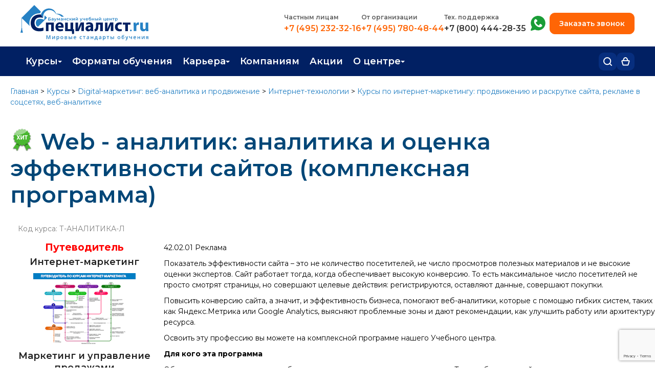

--- FILE ---
content_type: text/html; charset=utf-8
request_url: https://www.specialist.ru/track/t-analitika
body_size: 38643
content:

<!DOCTYPE html>

<html xmlns="http://www.w3.org/1999/xhtml" lang="ru">
<head>

    <meta name='description' content='Пройдите комплексную программу «Web - аналитик: аналитика и оценка эффективности сайтов (комплексная программа)» в Бауманском учебном центре «Специалист» • Удобный формат обучения • Карьерная консультация ☎ +7 (495) 232-32-16'/>
<meta property='og:description' content='Пройдите комплексную программу «Web - аналитик: аналитика и оценка эффективности сайтов (комплексная программа)» в Бауманском учебном центре «Специалист» • Удобный формат обучения • Карьерная консультация ☎ +7 (495) 232-32-16'/>
<meta property='og:image' content='//cdn2.specialist.ru/Content/Image/Course/t-analitika.jpg'/>
<meta name='title'  content='Комплексная программа: «Web - аналитик: аналитика и оценка эффективности сайтов (комплексная программа)» — Учебный центр «Специалист»'/>
<link rel='canonical' href='https://www.specialist.ru/track/t-analitika'/>

    <meta property="og:url" content="https://www.specialist.ru/track/t-analitika"/>
    <meta name="viewport" content="width=device-width, initial-scale=1, shrink-to-fit=yes"/>
    <meta http-equiv="X-UA-Compatible" content="IE=edge"/>    
    
    <meta name="yandex-verification" content="5ce3c2adbabf18a4" />
    <meta name="yandex-verification" content="7b036195913425ea" />
    <meta name="mailru-verification" content="301e51764b9b6604" />
    <meta name="google-site-verification" content="y2LRLH9Gm-w95ef-B6Ro5zAzduXbbjZCSioPpfDsusE" /> 
    <meta http-equiv="Content-Type" content="text/html; charset=utf-8" />
    <!--meta name="theme-color" content="#004677" /-->

    
    
    
<meta name='og:title' content='Курс Web - аналитик: аналитика и оценка эффективности сайтов (комплексная программа) в «Специалист»'/>
<title>Курс Web - аналитик: аналитика и оценка эффективности сайтов (комплексная программа) в «Специалист»</title>




    
    <link rel="stylesheet" href="/content/imports.css"/>
    <script src="/bundles/js/master?v=W3Ber573VgUgNw93IAFbEKb5-UE4yueWTPhJpnNIMl81"></script>
     
    <link href="/bundles/css/master?v=yDyqPIxcQiD8zKxzEBvXr3iGq5EMHD0hbukCUH7esMI1" rel="stylesheet"/>


        
     
        <link href = "https://cdn.specialist.ru/Content/File/Site_rework/index-2/css/style.css" rel = "stylesheet" type = "text/css" />
        <!--link href="https://cdn.specialist.ru/content/file/site_rework/index-2/css/footer-style.css" rel="stylesheet" type="text/css"/--> 
     
    
    <link rel="icon" href="/favicon.svg" type="image/svg+xml"/>
    <link href="https://cdn.specialist.ru/content/file/site_rework/index-2/css/common.css" rel="stylesheet" type="text/css" />  
   

    <link rel="preconnect" href="https://fonts.gstatic.com"/>
    <link href="https://fonts.googleapis.com/css2?family=Montserrat:wght@300;400;500;600;700;800&display=swap" rel="stylesheet"/>

    <style>
        .fancybox-lock .fancybox-overlay {
            z-index: 9999;
        }
    </style>

                  
    
    
    <script type="text/javascript">
        (function (d, w, t, u, o, s, v) {
            w[o] = w[o] || function () {
                (w[o].q = w[o].q || []).push(arguments)
            }; s = d.createElement("script"); s.async = 1;
            s.src = u; v = d.getElementsByTagName(t)[0]; v.parentNode.insertBefore(s, v);
        })(document, window, "script", "//image.sendsay.ru/js/target/tracking_v2.min.js", "sndsy");
        sndsy("init", { fid: "specialist", v: "1.0" });
        sndsy("send", {});
    </script>
    


    
        <script type="application/ld+json">
            [{
  "@context": "https://schema.org",
  "@type": "BreadcrumbList",
  "itemListElement": [
    {
      "@type": "ListItem",
      "position": 1,
      "name": "Главная",
      "item": "https://www.specialist.ru/"
    },
    {
      "@type": "ListItem",
      "position": 2,
      "name": "Курсы",
      "item": "https://www.specialist.ru/courses"
    },
    {
      "@type": "ListItem",
      "position": 3,
      "name": "Digital-маркетинг: веб-аналитика и продвижение",
      "item": "https://www.specialist.ru/section/ecommerce"
    },
    {
      "@type": "ListItem",
      "position": 4,
      "name": "Интернет-технологии",
      "item": "https://www.specialist.ru/section/web"
    },
    {
      "@type": "ListItem",
      "position": 5,
      "name": "Курсы по интернет-маркетингу: продвижению и раскрутке сайта, рекламе в соцсетях, веб-аналитике",
      "item": "https://www.specialist.ru/section/web-marketing-seo"
    }
  ]
}]
        </script>  
    
    <script>
        
        var TeachersNewModalLoaded = false;
    </script>

</head>
<body style="background-color: white;">
    

     <style>
.techwork {background: #FF5722; display: none;}
</style>
<div class="techwork">
 <div class="wrapper" style="background: #FF5722; padding: 10px 15px; color: white; font-family: 'Montserrat'; font-weight: 700; font-size: 15px; line-height: 20px; text-align: center;">Уважаемые слушатели! Обращаем ваше внимание, что 01.05.2024 и 09.05.2024 у нас выходные дни. Вы можете оставить сообщение в чате, мы обязательно ответим!</div>
</div>

<div class="techwork js-techwork" style="display: none;">
 <div class="wrapper" style="background: #FF5722; padding: 10px 15px; color: white; font-family: 'Montserrat'; font-weight: 700; font-size: 15px; line-height: 20px; text-align: center;">
Уважаемые слушатели! Теперь для вас работает номер технической поддержки <a style="color:white; text-decoration:underline;white-space:nowrap;" href="tel:+78004442835">8 (800) 444-28-35</a> с 9:00 до 21:00
</div>
</div>


<script>
/*$(document).ready(
function(){
var time = new Date().getTime();

//нумерация месяцев начинается с 0;
var startTime = new Date(Date.UTC(2024, 09, 14, 6, 0, 0,0));
var finishTime = new Date(Date.UTC(2025, 11, 26, 20, 0, 0, 0)); 

if(time >= startTime && time< finishTime ){
$(".js-techwork").show();
}
})*/
</script>
    

<link rel="stylesheet" href="/content/header2025.css">

  <link rel="stylesheet" href="/content/header-mobile2025.css">

<header class="header ">
    <section class="header-top-mobile">
        <div class="wrapper">
            <a class="logo-link" href="/">
                <svg xmlns="http://www.w3.org/2000/svg" width="41" height="41" viewBox="0 0 41 41" fill="none">
                    <g clip-path="url(#clip0_1707_373)">
                        <path d="M29.9296 36.1901C24.8406 36.1901 21.8507 32.9415 21.8507 27.8077C21.8507 23.9053 23.4816 21.3977 25.9528 20.1977C27.1654 19.67 28.4715 19.4029 29.7895 19.4131C31.5072 19.4131 34.2437 20.0628 35.3906 20.5178V15.7096C34.7092 15.3622 33.4196 14.989 31.7313 14.7779C31.7313 14.7779 30.7604 14.6553 30.1749 14.6417C29.4388 14.6199 28.8227 14.6417 28.4613 14.6703C28.0212 14.6975 27.5878 14.7479 27.161 14.8065C20.7464 15.7695 15.9375 20.4715 15.9375 28.1959C15.9375 35.4723 20.3904 40.9997 29.1054 40.9997C32.1593 40.9997 34.5131 40.4154 35.5307 39.895V35.0868C34.3824 35.5404 31.6472 36.1901 29.9296 36.1901Z" fill="#004777"/>
                        <path d="M37.3109 16.0499L36.9281 15.6562L36.9441 22.7991L34.1929 22.0282C32.8267 21.6359 31.4139 21.4393 29.9948 21.4438C26.114 21.4438 23.8242 23.9119 23.8242 28.0064C23.8242 30.9949 24.9684 33.0094 27.1955 33.8539L40.9996 19.8243L37.3109 16.0499Z" fill="#2782C5"/>
                        <path d="M29.6765 12.8038H30.3126C33.3438 12.9195 35.0215 13.7341 35.0215 13.7341L21.4709 0L1.95772 19.8649V32.1238C1.79058 32.1987 1.63757 32.3029 1.50563 32.4316L1.28025 32.892C1.26724 33.077 1.29269 33.2627 1.35493 33.4369C1.41126 33.5957 1.51717 33.7311 1.65632 33.8223L0 40.2773H4.51688L2.86056 33.8183C2.99971 33.727 3.10562 33.5916 3.16195 33.4328C3.22991 33.2601 3.25555 33.0731 3.23663 32.8879C3.23663 32.6577 3.16195 32.5801 3.01125 32.4276C2.93657 32.2736 2.78588 32.196 2.55917 32.1197V20.5119L14.4095 32.5542C14.1355 31.1851 13.9864 29.793 13.9641 28.3957C13.9641 19.2329 20.3893 12.8038 29.6765 12.8038Z" fill="#2782C5"/>
                    </g>
                    <defs>
                        <clipPath id="clip0_1707_373">
                            <rect width="41" height="41" fill="white"/>
                        </clipPath>
                    </defs>
                </svg>
            </a>
            <div class="header-mobile-right">
                 <div class="cart-header-block">
                     <a class="header-bottom-button header-cart-button js-cart-header" href="/cart/details" title="Корзина">
                        <svg xmlns="http://www.w3.org/2000/svg" width="18" height="18" viewBox="0 0 18 18" fill="none">
                          <path d="M4.69231 7.30184C4.69231 7.30184 4.67126 4.48647 5.51282 3.08524C7.18225 0.3056 10.4067 0.304238 12.0769 3.08524C12.9185 4.48647 12.8974 7.30184 12.8974 7.30184M12.8974 7.30184H15.661C16.3293 7.30184 16.8096 7.9449 16.6198 8.58577L14.3402 16.2839C14.2145 16.7086 13.8243 17 13.3814 17H4.6186C4.17567 17 3.78552 16.7086 3.65975 16.2839L1.38019 8.58577C1.19042 7.9449 1.67066 7.30184 2.33904 7.30184H12.8974Z" stroke="#012063" stroke-width="2"/>
                        </svg>
                         Корзина 
                         <span class="cart-counter js-cart-counter"></span>
                     </a>                        
                 </div>

                 <div class="login-header-block js-logout-header-block">                        
                     <a class="header-bottom-button header-login-button" href="/account/logon">
                         <svg xmlns="http://www.w3.org/2000/svg" width="16" height="17" viewBox="0 0 16 17" fill="none">
                          <path d="M15 16V14.3333C15 13.4493 14.6313 12.6014 13.9749 11.9763C13.3185 11.3512 12.4283 11 11.5 11H4.5C3.57174 11 2.6815 11.3512 2.02513 11.9763C1.36875 12.6014 1 13.4493 1 14.3333V16" stroke="#012063" stroke-width="2" stroke-linecap="round" stroke-linejoin="round"/>
                          <path d="M8 7.66667C9.933 7.66667 11.5 6.17428 11.5 4.33333C11.5 2.49238 9.933 1 8 1C6.067 1 4.5 2.49238 4.5 4.33333C4.5 6.17428 6.067 7.66667 8 7.66667Z" stroke="#012063" stroke-width="2" stroke-linecap="round" stroke-linejoin="round"/>
                        </svg>
                         <span>Вход</span>
                     </a>                                           
                 </div>

                 <div class="login-header-block js-login-header-block">
                     <a href="/profile" class="header-bottom-button header-login-button">
                        <svg xmlns="http://www.w3.org/2000/svg" width="16" height="17" viewBox="0 0 16 17" fill="none">
                          <path d="M15 16V14.3333C15 13.4493 14.6313 12.6014 13.9749 11.9763C13.3185 11.3512 12.4283 11 11.5 11H4.5C3.57174 11 2.6815 11.3512 2.02513 11.9763C1.36875 12.6014 1 13.4493 1 14.3333V16" stroke="#012063" stroke-width="2" stroke-linecap="round" stroke-linejoin="round"/>
                          <path d="M8 7.66667C9.933 7.66667 11.5 6.17428 11.5 4.33333C11.5 2.49238 9.933 1 8 1C6.067 1 4.5 2.49238 4.5 4.33333C4.5 6.17428 6.067 7.66667 8 7.66667Z" stroke="#012063" stroke-width="2" stroke-linecap="round" stroke-linejoin="round"/>
                        </svg>
                         <span class="header-username js-header-mobile-username"></span>
                     </a>
                     <a href="/account/logoff" class="header-bottom-button header-logout-button">
                       <svg xmlns="http://www.w3.org/2000/svg" width="17" height="17" viewBox="0 0 17 17" fill="none">
                          <path d="M5.99962 16H2.66654C2.22455 16 1.80065 15.8244 1.48812 15.5118C1.17558 15.1993 1 14.7754 1 14.3333V2.66667C1 2.22464 1.17558 1.80072 1.48812 1.48816C1.80065 1.17559 2.22455 1 2.66654 1H5.99962" stroke="#012063" stroke-width="2" stroke-linecap="round" stroke-linejoin="round"/>
                          <path d="M11.832 12.6654L15.9984 8.4987L11.832 4.33203" stroke="#012063" stroke-width="2" stroke-linecap="round" stroke-linejoin="round"/>
                          <path d="M16.0031 8.5H6.00391" stroke="#012063" stroke-width="2" stroke-linecap="round" stroke-linejoin="round"/>
                        </svg>
                         Выйти
                     </a>                     
                 </div>

                <div>
                    <button class="header-bottom-button header-menu-button js-menu-header" title="Открыть меню">
                        <svg xmlns="http://www.w3.org/2000/svg" width="16" height="14" viewBox="0 0 16 14" fill="none">
                          <path d="M1 1H15" stroke="#012063" stroke-width="2" stroke-linecap="round"/>
                          <path d="M1 7H15" stroke="#012063" stroke-width="2" stroke-linecap="round"/>
                          <path d="M1 13H15" stroke="#012063" stroke-width="2" stroke-linecap="round"/>
                        </svg>
                        Открыть меню                        
                    </button>
                </div>
            </div>
        </div>
    </section>
    <div class="mob-menu-block" id="js-mobile-menu">
        <section class="mob-menu-block-top">
            <a class="logo-link" href="/">
                <svg xmlns="http://www.w3.org/2000/svg" width="41" height="41" viewBox="0 0 41 41" fill="none">
                    <g clip-path="url(#clip0_1707_373)">
                        <path d="M29.9296 36.1901C24.8406 36.1901 21.8507 32.9415 21.8507 27.8077C21.8507 23.9053 23.4816 21.3977 25.9528 20.1977C27.1654 19.67 28.4715 19.4029 29.7895 19.4131C31.5072 19.4131 34.2437 20.0628 35.3906 20.5178V15.7096C34.7092 15.3622 33.4196 14.989 31.7313 14.7779C31.7313 14.7779 30.7604 14.6553 30.1749 14.6417C29.4388 14.6199 28.8227 14.6417 28.4613 14.6703C28.0212 14.6975 27.5878 14.7479 27.161 14.8065C20.7464 15.7695 15.9375 20.4715 15.9375 28.1959C15.9375 35.4723 20.3904 40.9997 29.1054 40.9997C32.1593 40.9997 34.5131 40.4154 35.5307 39.895V35.0868C34.3824 35.5404 31.6472 36.1901 29.9296 36.1901Z" fill="#004777"/>
                        <path d="M37.3109 16.0499L36.9281 15.6562L36.9441 22.7991L34.1929 22.0282C32.8267 21.6359 31.4139 21.4393 29.9948 21.4438C26.114 21.4438 23.8242 23.9119 23.8242 28.0064C23.8242 30.9949 24.9684 33.0094 27.1955 33.8539L40.9996 19.8243L37.3109 16.0499Z" fill="#2782C5"/>
                        <path d="M29.6765 12.8038H30.3126C33.3438 12.9195 35.0215 13.7341 35.0215 13.7341L21.4709 0L1.95772 19.8649V32.1238C1.79058 32.1987 1.63757 32.3029 1.50563 32.4316L1.28025 32.892C1.26724 33.077 1.29269 33.2627 1.35493 33.4369C1.41126 33.5957 1.51717 33.7311 1.65632 33.8223L0 40.2773H4.51688L2.86056 33.8183C2.99971 33.727 3.10562 33.5916 3.16195 33.4328C3.22991 33.2601 3.25555 33.0731 3.23663 32.8879C3.23663 32.6577 3.16195 32.5801 3.01125 32.4276C2.93657 32.2736 2.78588 32.196 2.55917 32.1197V20.5119L14.4095 32.5542C14.1355 31.1851 13.9864 29.793 13.9641 28.3957C13.9641 19.2329 20.3893 12.8038 29.6765 12.8038Z" fill="#2782C5"/>
                    </g>
                    <defs>
                        <clipPath id="clip0_1707_373">
                            <rect width="41" height="41" fill="white"/>
                        </clipPath>
                    </defs>
                </svg>
            </a>
            <button class="mob-menu-close js-mob-menu-close">
                <svg xmlns="http://www.w3.org/2000/svg" width="15" height="15" viewBox="0 0 15 15" fill="none">
                  <path d="M14 1L1 14" stroke="#012063" stroke-width="2" stroke-linecap="round" stroke-linejoin="round"/>
                  <path d="M1 1L14 14" stroke="#012063" stroke-width="2" stroke-linecap="round" stroke-linejoin="round"/>
                </svg>
                Закрыть меню
            </button>
        </section>
        <section class="header-top">
             <div class="wrapper">
                 <div class="header-row">
                     <a class="logo-link" href="/">
                         <img src="//cdn.specialist.ru/content/file/layouts/header2025/img/logo.svg" alt="" />
                     </a>
                     <div class="header-row-right">
                         <ul class="header-phones-block">
                            <li class="header-phones-item">
                                <h3>Частным лицам</h3>
                                <a class="phone-num-link" href="tel:+74952323216">+7 (495) 232-32-16</a>
                            </li>
                            <li class="header-phones-item">
                                <h3>
                                    <a href="/center/corpeducation/corporate?srs_shapka=1">
                                        От организации
                                    </a>
                                </h3>
                                <a class="phone-num-link" href="tel:+74957804844">+7 (495) 780-48-44</a>
                            </li>
                            <li class="header-phones-item">
                                <h3>Тех. поддержка</h3>
                                <a class="phone-num-link phone-support-list" href="tel:+78004442835">+7 (800) 444-28-35</a>
                            </li>
                         </ul>
                         <div class="header-row-right-inner">
                             <ul>
                                 <li class="header-phones-item whatsapp-item">
                                     <h3 class="visually-hidden">+7 (495) 780-48-49</h3>
                                     <a target="_blank" 
                                         title="Whatsapp"
                                         href="https://api.whatsapp.com/send?phone=74957804849&text=%D0%97%D0%B4%D1%80%D0%B0%D0%B2%D1%81%D1%82%D0%B2%D1%83%D0%B9%D1%82%D0%B5!%20%D0%9F%D0%BE%D0%BC%D0%BE%D0%B3%D0%B8%D1%82%D0%B5%20%D0%B2%D1%8B%D0%B1%D1%80%D0%B0%D1%82%D1%8C%20%D0%BA%D1%83%D1%80%D1%81%2C%20%D0%BC%D0%B5%D0%BD%D1%8F%20%D0%B8%D0%BD%D1%82%D0%B5%D1%80%D0%B5%D1%81%D1%83%D0%B5%D1%82%20%D0%BD%D0%B0%D0%BF%D1%80%D0%B0%D0%B2%D0%BB%D0%B5%D0%BD%D0%B8%D0%B5%20..">
                                         <svg xmlns="http://www.w3.org/2000/svg" width="29" height="30" viewBox="0 0 29 30" fill="none">
                                            <path fill-rule="evenodd" clip-rule="evenodd" d="M14.5179 6.83358e-08C11.9641 -0.000250093 9.4572 0.686342 7.25989 1.98784C5.06257 3.28934 3.25573 5.15784 2.02866 7.39757C0.801587 9.6373 0.19946 12.1658 0.285364 14.7182C0.371268 17.2706 1.14204 19.7529 2.51693 21.9051L0.09663 27.5053C0.00804967 27.7103 -0.0204327 27.9362 0.0145061 28.1567C0.0494449 28.3772 0.146364 28.5832 0.293957 28.7507C0.441549 28.9182 0.63373 29.0403 0.848077 29.1027C1.06242 29.1651 1.2901 29.1653 1.50454 29.1032L8.40286 27.102C10.332 28.018 12.4425 28.4884 14.578 28.4783C16.7136 28.4682 18.8195 27.9779 20.7399 27.0437C22.6603 26.1094 24.3459 24.7552 25.6721 23.0813C26.9982 21.4073 27.9308 19.4565 28.4008 17.3733C28.8709 15.2901 28.8663 13.1278 28.3875 11.0466C27.9086 8.96541 26.9678 7.01856 25.6347 5.35021C24.3015 3.68187 22.6101 2.33476 20.6858 1.40863C18.7615 0.482505 16.6535 0.00107851 14.5179 6.83358e-08ZM16.6714 18.5603C16.0875 18.9056 14.8083 19.0108 12.377 16.5795C9.94576 14.1482 10.0509 12.8706 10.3962 12.2851C11.2752 12.1956 12.1181 11.6071 12.8997 10.8254C13.4789 10.2462 13.0096 8.84145 11.8544 7.68624C10.6976 6.52946 9.29281 6.06172 8.7152 6.63933C4.99216 10.3608 6.85682 15.2438 10.2848 18.6733C13.7598 22.1484 18.5063 24.0538 22.3188 20.2429C22.8964 19.6637 22.4286 18.2589 21.2719 17.1037C20.1151 15.9469 18.7103 15.4792 18.1327 16.0568C17.3495 16.8385 16.7609 17.6813 16.673 18.5603" fill="#1A9D37"/>
                                         </svg>
                                         Написать нам в whatsapp
                                     </a>
                                 </li>
                             </ul>
                             <button type="button" class="order-callback js-order-callback">Заказать звонок</button>         
                         </div>
                     </div>
                 </div>
             </div>
        </section>
        <section class="header-bottom">
            <div class="wrapper">
                <div class="header-bottom-row">
                    <nav class="header-menu">
                         <ul class="header-menu-list js-header-menu-list">
                             <li class="header-menu-item">
                                <a href="#" class="top-level-menu js-menu-item">Курсы</a>                            
                                <ul class="header-submenu">
                                    <li><a href="/courses">Каталог курсов</a></li>
			                        <li><a href="/center/educationtypes/refresher_course">Повышение квалификации</a></li>
			                        <li><a href="/center/educationtypes/diplomn_progr">Профессиональная переподготовка</a></li>
                                    <li><a href="/about-testingcenter">Экзамены вендоров</a></li>
                                    <li><a href="/special-offers/real-specialist">Программа лояльности</a></li>
                                    <li><a href="/center/educationtypes/edu-sertificate">Подарить сертификат на обучение</a></li>
                                </ul>                            
                              </li>
                              <li class="header-menu-item">
                                <a href="/learning-formats" class="top-level-menu">Форматы обучения</a>
                              </li> 
                              <li class="header-menu-item">
                                <a href="#" class="top-level-menu js-menu-item">Карьера</a>
                                <ul class="header-submenu">
                                  <li><a href="/career-guidance">Профориентация</a></li>
                                  <li><a href="/courses#professii">Популярные профессии</a></li>
                                  <li><a href="/job">Трудоустройство</a></li>
                                  <li><a href="/job/career">Работа в Центре</a></li>
                                </ul>
                              </li>			  
		                      <li class="header-menu-item">
                                <a href="/center/corpeducation/corporate" class="top-level-menu">Компаниям</a>
                              </li>
                              <li class="header-menu-item">
                                <a href="/special-offers/activities" class="top-level-menu">Акции</a>
                              </li>
                              <li class="header-menu-item">
                                <a href="#" class="top-level-menu js-menu-item">О центре</a>
                                <ul class="header-submenu">
                                  <li><a href="/contacts">Контакты</a></li>
                                  <li><a href="/center/news/main/1">Новости</a></li>
                                  <li><a href="/center">О центре</a></li>
                                  <li><a href="/center/comand/trainers">Преподаватели</a></li>
			                      <li><a href="/job/career">Вакансии</a></li>
                                </ul>
                              </li>         
                         </ul>
                    </nav>
                    <div class="header-bottom-rigth">
                        <div class="header-menu-search">
                            <button type="button" class="header-bottom-button header-search-button js-header-search-button" title="Поиск">
                                <svg xmlns="http://www.w3.org/2000/svg" width="17" height="17" viewBox="0 0 17 17" fill="none">
                                  <path d="M7.66656 14.3331C11.3484 14.3331 14.3331 11.3484 14.3331 7.66656C14.3331 3.98472 11.3484 1 7.66656 1C3.98472 1 1 3.98472 1 7.66656C1 11.3484 3.98472 14.3331 7.66656 14.3331Z" stroke="white" stroke-width="2" stroke-linecap="round" stroke-linejoin="round"/>
                                  <path d="M15.9999 15.9999L12.375 12.375" stroke="white" stroke-width="2" stroke-linecap="round" stroke-linejoin="round"/>
                                </svg>
                                Поиск
                            </button>
                            <div class="header-menu-search-block js-menu-search-input">
                                <div class="search-shadow js-search-shadow"></div>
                                <div class="header-menu-search-body">
                                    <form action="/page/search" method="POST">
                                        <input name="text" type="text" placeholder="Поиск по сайту" />
                                        <button>Найти</button>
                                    </form>
                                </div>
                            </div>
                        </div>
                        <div class="cart-header-block">
                            <a class="header-bottom-button header-cart-button js-cart-header" href="/cart/details" title="Корзина">
                                <svg xmlns="http://www.w3.org/2000/svg" width="17" height="17" viewBox="0 0 17 17" fill="none">
                                  <path d="M4.46154 6.7482C4.46154 6.7482 4.44181 4.18017 5.23077 2.90205C6.79586 0.366605 9.81876 0.365362 11.3846 2.90205C12.1736 4.18017 12.1538 6.7482 12.1538 6.7482M12.1538 6.7482H14.6504C15.3219 6.7482 15.8026 7.39693 15.607 8.03937L13.5234 14.8855C13.3953 15.3066 13.0069 15.5944 12.5668 15.5944H4.43325C3.99311 15.5944 3.60472 15.3066 3.47657 14.8855L1.39296 8.03936C1.19744 7.39693 1.67811 6.7482 2.34964 6.7482H12.1538Z" stroke="white" stroke-width="2"/>
                                </svg>
                                Корзина 
                                <span class="cart-counter js-cart-counter"></span>
                            </a>                        
                        </div>

                        <div class="login-header-block js-logout-header-block">                        
                            <a class="header-bottom-button header-login-button" href="/account/logon">
                                <svg xmlns="http://www.w3.org/2000/svg" width="16" height="17" viewBox="0 0 16 17" fill="none">
                                  <path d="M15 16V14.3333C15 13.4493 14.6313 12.6014 13.9749 11.9763C13.3185 11.3512 12.4283 11 11.5 11H4.5C3.57174 11 2.6815 11.3512 2.02513 11.9763C1.36875 12.6014 1 13.4493 1 14.3333V16" stroke="white" stroke-width="2" stroke-linecap="round" stroke-linejoin="round"/>
                                  <path d="M8 7.66667C9.933 7.66667 11.5 6.17428 11.5 4.33333C11.5 2.49238 9.933 1 8 1C6.067 1 4.5 2.49238 4.5 4.33333C4.5 6.17428 6.067 7.66667 8 7.66667Z" stroke="white" stroke-width="2" stroke-linecap="round" stroke-linejoin="round"/>
                                </svg>
                                <span>Вход</span>
                            </a>                                           
                        </div>

                        <div class="login-header-block js-login-header-block">
                            <a href="/profile" class="header-bottom-button header-login-button">
                                <svg xmlns="http://www.w3.org/2000/svg" width="16" height="17" viewBox="0 0 16 17" fill="none">
                                  <path d="M15 16V14.3333C15 13.4493 14.6313 12.6014 13.9749 11.9763C13.3185 11.3512 12.4283 11 11.5 11H4.5C3.57174 11 2.6815 11.3512 2.02513 11.9763C1.36875 12.6014 1 13.4493 1 14.3333V16" stroke="white" stroke-width="2" stroke-linecap="round" stroke-linejoin="round"/>
                                  <path d="M8 7.66667C9.933 7.66667 11.5 6.17428 11.5 4.33333C11.5 2.49238 9.933 1 8 1C6.067 1 4.5 2.49238 4.5 4.33333C4.5 6.17428 6.067 7.66667 8 7.66667Z" stroke="white" stroke-width="2" stroke-linecap="round" stroke-linejoin="round"/>
                                </svg>
                                <span class="header-username js-header-username"></span>
                            </a>
                            <ul class="header-submenu">
                                <li>
                                    <a href="/profile">Личный кабинет</a>
                                </li>
                                <li>
                                    <a href="/account/logoff">Выйти</a>  
                                </li>
                            </ul>
                        </div>
                    </div>
                </div>
            </div>
        </section>
    </div>
    <!--лид-магнит-->
    <span class="visually-hidden enter js-lead-enter" aria-hidden="true">
        <a href="/profile"></a>
    </span>
</header>

<script src="https://www.google.com/recaptcha/api.js?render=6LfcR_UrAAAAAGwysdwCgeHi8EAoV2ow_QPKVAhv"></script>
<script>
    function AddTokenToForm(form, callback) {
        grecaptcha.execute('6LfcR_UrAAAAAGwysdwCgeHi8EAoV2ow_QPKVAhv', { action: 'submit' }).then(function (token) {
            $(form).find('input[name="g-recaptcha-response"]').remove();
            $(form).append('<input type="hidden" name="g-recaptcha-response" value="' + token + '">');
            callback(null, token);
        });
    }    

    $(document).ready(function () {
        $('form[action="/page/sendformto"]').on('submit', function (e) {
            debugger;
            e.preventDefault();
            var $form = $(this);
            var $tokenInput = $('input[name="token"]', $form);

            if ($tokenInput.length === 0) {
                $tokenInput = $('<input type="hidden" name="token" value="">');
                $form.append($tokenInput);
            }

            $.post('/actionform/gettoken')
                .done(function (response) {
                    $tokenInput.val(response);

                    $form.off('submit');
                    $form.submit();
                })
                .fail(function (xhr, status, error) {
                    console.error('AJAX Error: ' + status + error);
                    alert('Ошибка получения токена безопасности. Пожалуйста, попробуйте еще раз.');
                });
        });
    });
</script>



<style>
     .left2{
         padding-top:10px;
     }
    /* слой затемнения */
    .dm-overlay {
        position: fixed;
        top: 0;
        left: 0;
        background: rgba(0, 0, 0, 0.65);
        overflow: auto;
        width: 100%;
        height: 100%;
        z-index: 9998;
    }
</style>


<div class="setpassword_header" id="setPassword"></div>
<div class="dm-overlay" id ="dmOverlay" style="display:none"></div>

<script>
    var enterPassword = get_cookie("EnterPassword");    
    if (enterPassword != null) {
        $.get("Profile/SetPassword", function (data) {
            $("#setPassword").html(data);
            $("#dmOverlay").show();
        });
    }
    function get_cookie(cookie_name) {
        var results = document.cookie.match('(^|;) ?' + cookie_name + '=([^;]*)(;|$)');

        if (results)
            return (unescape(results[2]));
        else
            return null;
    }
</script>


    <!-- Google Tag Manager (noscript) -->
    <script src="/Scripts/Views/external.services.js"></script>
    <noscript><iframe src="https://www.googletagmanager.com/ns.html?id=GTM-SWMG"
    height="0" width="0" style="display:none;visibility:hidden"></iframe></noscript>
    <!-- End Google Tag Manager (noscript) -->
    <script type="text/javascript">var __cs = __cs || []; __cs.push(["setCsAccount", "7UvyNuZHKRP6euYflWDUko5c5I5FVYp2"]);</script>
    
        <script>
        
        </script>
    
    
    <script type="text/javascript" src="/scripts/updateHeaderState.js"></script>

    <div>
        <div id="fb-root"></div>
        <div class="all_page"
            style="">
           
            <div class="page">
                <div class="center">
                    
    
    <style>
        .left2 {
            margin: 0 !important;
        }
    </style>
    <style>
    .common-popup{
        position: absolute;
        top: 25vh;
        left: 50%;
        transform: translateX(-50%);
        background: white;
        padding: 30px 40px;
        border-radius: 5px;
        width: 90%;
        max-width: 600px;
        box-sizing: border-box;  
        border: none;
    }
    .common-popup-close{
        position: absolute;
        right: -45px;
        width: 40px;
        height: 40px;
        font-size: 38px;
        color: white;
        top: -45px;
        background: transparent;
        border: none;
        padding: 0;
        font-weight: 400;
        cursor: pointer;
    }

    .common-popup-close-error{
        color: #721c24;
    }

    .common-popup-error{
        color: #721c24;
        background-color: #f8d7da;
        border: 1px solid #721c24;
    }   

    .message-box p.common-popup-text{
        margin: 0;
        padding:0;
        text-align: left;
        font-size: 16px;
    }
    </style>
    <div class="right2">

        

        

	
    <script>$('.right2').remove();</script>

        <!--noindex-->

        <!--/noindex-->

        
        
        
        
        



        

        
        

        
        <script>$('.right2').remove();</script>
    </div>
    <div class="left2">
        <div class="content">
    
            <p class="breadcrumbs">
                <a href="/">Главная</a>&nbsp;&gt;&nbsp;<a href="/courses">Курсы</a>&nbsp;&gt;&nbsp;<a href="/section/ecommerce">Digital-маркетинг: веб-аналитика и продвижение</a>&nbsp;&gt;&nbsp;<a href="/section/web">Интернет-технологии</a>&nbsp;&gt;&nbsp;<a href="/section/web-marketing-seo">Курсы по интернет-маркетингу: продвижению и раскрутке сайта, рекламе в соцсетях, веб-аналитике</a>
            </p>
            
<link href="/content/modal2024.css?v3" rel="stylesheet" />

 

<script>
    //одноразовый - удалить со страницы
    document.addEventListener("click", (e) => {
        if (!e.target.classList.contains("js-common-popup-close")) return;
        //e.target.closest(".js-common-popup").style.display = "none";
        e.target.closest(".js-common-popup").remove();
    })

    //многоразовый - скрыть со страницы
    document.addEventListener("click", (e) => {
        if (!e.target.classList.contains("js-common-popup-close-no-remove")) return;
        e.target.closest(".js-common-popup").style.display = "none";       
    })
   
</script>


	  
	<div style="float:left;margin-right: 1em;clear: right;">
		 <img src="//cdn1.specialist.ru/Content/Image/Main/hit-course.png" alt="" width="45" height="45" />
	</div>
	<h1 class='page-main-title__blue' >Web - аналитик: аналитика и оценка эффективности сайтов (комплексная программа)</h1>
    
    <div  class="course-main-code">
        Код курса: Т-АНАЛИТИКА-Л
    </div>

     

	<div class="guide-wrapper">
	  
          

<link rel="stylesheet" href="/Content/guide.css">

<script src='/Scripts/ddpowerzoomer.min.js' type='text/javascript' ></script>



<div class="guide-wrapper guide-wrapper-inner>">
   <div class="guide-header" style="color: red;font-size:  19px;font-weight: bold;width:  100%;text-align:  center;position:  relative;display: block;">Путеводитель</div>

	
	<div class="block_carousel carousel-control">
  <div class="arrow_l png"></div>
  <div class="arrow_r png"></div>
  <div class="carousel-item" style="">
    <div style="text-align:center;">
      <h3>Интернет-маркетинг </h3>
      <a href="/course/guide/108" target="_blank" title="Интернет-маркетинг " class="fancy-box" rel="center-awards"><img alt="intermarket-s" src="//cdn1.specialist.ru/Content/Image/Guide/Small/intermarket-s.jpg" /></a>
    </div>
  </div>
  <div class="carousel-item" style="">
    <div style="text-align:center;">
      <h3>Маркетинг и управление продажами</h3>
      <a href="/course/guide/99" target="_blank" title="Маркетинг и управление продажами" class="fancy-box" rel="center-awards"><img alt="marketing-metro-s" src="//cdn2.specialist.ru/Content/Image/Guide/Small/marketing-metro-s.jpg" /></a>
    </div>
  </div>
</div>
			
		</div>

<script type="text/javascript">
	$(function () {
		$("a.fancy-box[rel='guide-image']").click(function () {
			recordOutboundLink("GuideImage", "Click");
		});
	});
</script>

	<br />
	
	<div style="margin-top:10px;">
	    
        
            <p style="text-align:center;font-size:10px;">
            Эту Программу повышения квалификации<br />
             в нашем Центре успешно закончили <br />
            <span class="discount_color">104</span> человек!
            </p>
        <form action="/Cart/AddCourse?courseTC=%D0%A2-%D0%90%D0%9D%D0%90%D0%9B%D0%98%D0%A2%D0%98%D0%9A%D0%90-%D0%9B" method="post"><input class="add-to-cart add-cart-image2" src="//cdn2.specialist.ru/Content/Image/Main/Button/btn_register_red.gif" title="Добавить в корзину" type="image" value="//cdn2.specialist.ru/Content/Image/Main/Button/btn_register_red.gif" /><input name="courseTC" id="courseTC" value="Т-АНАЛИТИКА-Л" type="hidden"/></form>
	</div>
	
	</div>

    <p class="profession-register-type"><span>42.02.01</span> Реклама</p>


<p>Показатель эффективности сайта – это не количество посетителей, не число просмотров полезных материалов и не высокие оценки экспертов. Сайт работает тогда, когда обеспечивает высокую конверсию. То есть максимальное число посетителей не просто смотрят страницы, но совершают целевые действия: регистрируются, оставляют данные, совершают покупки.</p> 
<p>Повысить конверсию сайта, а значит, и эффективность бизнеса, помогают веб-аналитики, которые с помощью гибких систем, таких как Яндекс.Метрика или Google Analytics, выясняют проблемные зоны и дают рекомендации, как улучшить работу или архитектуру ресурса.</p> 
<p>Освоить эту профессию вы можете на комплексной программе нашего Учебного центра.</p> 
<p><b>Для кого эта программа</b></p>
<p>Обучение начинается с основ веб-аналитики и идет от простого к сложному. Таким образом, пройти его могут специалисты, которые только планируют или начинают осваивать аналитические системы и нуждаются в руководстве. Также обучение рекомендовано маркетологам, сотрудникам рекламных отделов, сотрудникам, отвечающим за эффективность трафика из маркетинговых каналов, SEO-специалистам, владельцам собственных онлайн-бизнесов, фрилансеров, инициаторов стартапов.</p>
<p><b>После обучение на программе вы будете уметь:</b></p> 
	<ul><li>настраивать и конфигурировать кабинеты аналитики;</li>
	<li>формировать правильные скрипты отслеживания и корректно устанавливать их на сайт;</li>
	<li>контролировать корректность собираемых данных на сайте;</li>
	<li>использовать основные возможности системы и увеличивать эффективность рекламы и веб-ресурсов;</li>
                <li>выполнять настройки аккаунта Google Analytics 4;</li>
	<li>выполнять детальную настройку аккаунта Яндекс.Метрики;</li>
	<li>работать с основными отчетами;</li>
	<li>использовать Яндекс.Метрику для анализа рекламных кампаний в Яндекс.Директ.</li></ul>
<p>Вашими наставниками будут лучшие преподаватели-практики нашего Центра. Их опыт в области интернет-маркетинга, безусловно, поможет вам почувствовать себя уверенно в новой области. Практические задания и кейсы, которые вы разберете в ходе обучения, составят основу вашего профессионального портфолио. А главные проблемные зоны, с которыми вы можете столкнуться в работы, вы разберете уже в ходе обучения.</p> 
<p><b>В комплексную программу входят следующие курсы:</b></p>  
<ul>
<li><a href="/course/osweb" target="_blank">&laquo;Основы веб-аналитики. Google Analytics 4, Google Tag Manager, Яндекс Метрика&raquo;</a></li>
<li><a href="/course/guglan" target="_blank">&laquo;Google Analytics 4 - увеличение эффективности веб-сайтов и рекламы&raquo;</a></li>
<li><a href="/course/metrika" target="_blank">&laquo;Яндекс.Метрика. Оценка эффективности сайтов и аналитика рекламы&raquo;</a></li>
</ul>

<p>Веб-аналитик – это специалист, который работает в тесном взаимодействии с маркетологами, разработчиками, отвечает за эффективность функционирования различных digital-сервисов компании, коммуницирует с другими аналитиками. Это интересная профессия, которая востребована в разных сферах бизнеса и отраслях. Международные стандарты обучения, положенные в основу наших программ, помогут вам найти работу в крупнейших российских и иностранных компаниях. В Москве сегодня зарплата веб-аналитика начинается от 75 тыс. рублей.</p> 
<p><b>Учитесь в «Специалисте» и повышайте эффективность работы цифровых каналов компании!</b></p>


 
    
    
    
    

<div class="clear"></div>


    <link href="https://fonts.googleapis.com/css?family=Montserrat:300,400,500,600,700&display=swap&subset=cyrillic" rel="stylesheet">
<link rel="stylesheet" type="text/css" href="https://cdn.specialist.ru/Content/File/Site_rework/index-2/slick/slick.css">
<link rel="stylesheet" href="https://cdn.specialist.ru/Content/File//layouts/banner-slider/slider-to-dp.css">
<div class="slider-dp">
        <ul class="slider-dp-list">
            <li class="slider-dp-item">
                <a href="/center/educationtypes/diplomn_progr/instalments">
                    <!--<div class="marker">Бонус</div>-->
                    <div class="slide-info">
                        <div class="slide-info-left">
                            <img src="https://cdn.specialist.ru/Content/File/layouts/banner-slider/Rectangle 1526.jpg" alt="первый слайд">
                        </div>
                        <div class="slide-info-right">
                            <h2>Обучение в рассрочку для дипломных программ - это выгодно и удобно!</h2>
                            <p> Не ломайте голову, где взять всю сумму на обучение по дипломной программе, 
                                у нас Вы можете оплачивать его частями. Мы предлагаем Вам рассрочку на оплату обучения!
                            </p>
                        </div>
                    </div>
                    <div class="slide-links-wrapper">
                        <div>Подробнее</div>
                    </div>
                </a>
            </li>
            <!--<li class="slider-dp-item">
                <a href="/gift-for-full-payment">
                    <div class="marker">Бонус</div>
                    <div class="slide-info">
                        <div class="slide-info-left">
                            <img src="https://cdn.specialist.ru/Content/File/layouts/banner-slider/Rectangle 1531.jpg" alt="второй слайд">   
                        </div>             
                        <div class="slide-info-right">
                            <h2>Курс в подарок</h2>
                            <p> При единовременной полной оплате дипломной программы получите курс Soft-skills в подарок
                            </p>
                        </div>
                    </div>
                    <div class="slide-links-wrapper">
                        <div>Подробнее</div>
                    </div>
                </a>
            </li>-->
            <li class="slider-dp-item">
                <a href="/tinkoff-bank-credit">
                    <div class="slide-info">
                        <div class="slide-info-left">
                            <img src="https://cdn.specialist.ru/Content/File/layouts/banner-slider/tinkoff.png" alt="Т-Банк">   
                        </div>             
                        <div class="slide-info-right">
                            <h2>Оплата обучения в кредит: учеба сразу, а деньги потом!</h2>
                            <p> Потребительский кредит от Т-Банка (не менее 5 рабочих дней до старта группы, сумма кредита 3-200 тыс. рублей, без первоначального взноса). От От 2 300 руб./месяц. Начните обучение сейчас!
                            </p>
                        </div>
                    </div>
                    <div class="slide-links-wrapper">
                        <div>Подробнее</div>
                    </div>
                </a>
            </li>
        </ul>
        <div class="arrows-container"></div>
    </div>
    <!--<script type="text/javascript" src="https://code.jquery.com/jquery-1.11.0.min.js"></script>-->
    <!--<script type="text/javascript" src="https://code.jquery.com/jquery-migrate-1.2.1.min.js"></script>-->
    <script src="https://cdn.specialist.ru/Content/File/Site_rework/index-2/slick/slick.js" type="text/javascript" charset="utf-8"></script>
    <script>
        
    $(document).ready(function(){
        $('.slider-dp-list').slick({
            appendArrows: $(".arrows-container"),  autoplay: true, autoplaySpeed: 8000

        });
    });
    </script>

<!--old version
<div class='attention'>
<div style="float: left; text-align: center; height: auto; font-size: 100%; margin: 0pt 1em 0em 0pt;"><a href="/tinkoff-bank-credit" title="Перейти на страницу предложения"><img src="//cdn.specialist.ru/Content/Image/News/tinkoff.png" alt="Т-Банк" height="40px"/></a></div>
«Оплата обучения в кредит: учеба сразу, а деньги потом!  <a href="/tinkoff-bank-credit"> Потребительский кредит от Т-Банка (не менее 5 рабочих дней до старта группы, сумма кредита 3-200 тыс. рублей, без первоначального взноса). От От 2 300 руб./месяц.</a>. Начните обучение сейчас!
</div>

    <div class='b-cart-extra-info-job-consult block_yellow' style="padding:20px;">Только для наших слушателей! <b><a href="/job" target="_blank">Индивидуальная консультация по карьере совершенно бесплатно</a></b> + ежемесячная рассылка вакансий от наших партнеров.</div>-->



<h3 id="course-price-title">
	Стоимость обучения (рублей)* 
</h3>
<p>Актуальные форматы обучения уточняйте у менеджера</p>
<p>
    <a href="/page/coursetender">Курс может быть заказан согласно ФЗ-44, ФЗ-223 (закупка/аукцион/запрос котировок/конкурсные процедуры)</a>
</p>
<div class="table-wrapper price-table">
    <table class="table">
  <thead>
    <tr class="thead">
      <th class="table_c_tl"></th>
      <th rowspan="2"> </th>
      <th id="morning-head" rowspan="2">с 10:00 до 17:00<br /><span style="color:gray;font-size:12px;">Очно или онлайн</span></th>
      <th rowspan="2">Вечер или Выходные<br /><span style="color:gray;font-size:12px;">Стандартная цена</span></th>
      <th rowspan="2">Записаться</th>
      <th class="table_c_tr"></th>
    </tr>
    <tr>
      <th class="table_c_bl"></th>
      <th class="table_c_br"></th>
    </tr>
  </thead>
  <tbody>
    <tr>
      <td class="table_c_tl"></td>
      <td class="td_entrant">Частные лица</td>
      <td>43 090</td>
      <td>43 090</td>
      <td class="last_td"><form action="/Cart/AddCourse?courseTC=%D0%A2-%D0%90%D0%9D%D0%90%D0%9B%D0%98%D0%A2%D0%98%D0%9A%D0%90-%D0%9B&amp;priceTypeTC=%D0%A7%D0%9B%D0%92" method="post"><input class="add-to-cart add-cart-image2" src="//cdn2.specialist.ru/Content/Image/Main/ico_signup.png" title="Добавить в корзину" type="image" value="//cdn2.specialist.ru/Content/Image/Main/ico_signup.png" /><input name="courseTC" id="courseTC" value="Т-АНАЛИТИКА-Л" type="hidden"/><input name="priceTypeTC" id="priceTypeTC" value="ЧЛВ" type="hidden"/></form></td>
      <td class="table_c_tr"></td>
    </tr>
    <tr>
      <td class="table_c_tl"></td>
      <td class="td_entrant">Организации</td>
      <td>49 990</td>
      <td>49 990</td>
      <td class="last_td"><form action="/Cart/AddCourse?courseTC=%D0%A2-%D0%90%D0%9D%D0%90%D0%9B%D0%98%D0%A2%D0%98%D0%9A%D0%90-%D0%9B&amp;priceTypeTC=%D0%9E%D0%A0%D0%93" method="post"><input class="add-to-cart add-cart-image2" src="//cdn2.specialist.ru/Content/Image/Main/ico_signup.png" title="Добавить в корзину" type="image" value="//cdn2.specialist.ru/Content/Image/Main/ico_signup.png" /><input name="courseTC" id="courseTC" value="Т-АНАЛИТИКА-Л" type="hidden"/><input name="priceTypeTC" id="priceTypeTC" value="ОРГ" type="hidden"/></form></td>
      <td class="table_c_tr"></td>
    </tr>
    <tr>
      <td class="table_c_tl"></td>
      <td class="td_entrant"><span>Первый взнос(для частных лиц)</span></td>
      <td>8 600</td>
      <td>8 600</td>
      <td class="last_td"></td>
      <td class="table_c_tr"></td>
    </tr>
  </tbody>
</table>
</div>

<br />
<br />



	

<style>
    .table-wrapper{
        width:100%;
        overflow:auto;
    }
    
    .price-table .add-cart-image2{
        width: auto;
    }
</style>


<link rel="stylesheet" href="/content/coursesRow2025.css?v=495528320">
<link rel="stylesheet" href="/content/teacher-modal.css?v=495528320">

<style>
    .courses-container{
        display: none;
    }

    .header-flex{
        display: flex;
        align-items: center;
        justify-content: space-between;
        gap: 16px;
        margin-bottom: 5px; 
        margin-top: 40px; 
    }

    .header-flex .h2_block{
        margin-bottom: 0; 
        margin-top: 0; 
        font-size: 24px;
        max-width: 760px;
    }

    .header-flex .price-note-nds{
        text-align: right;
        margin: 0;
    }

    @media(max-width: 792px){
        .header-flex {
            flex-direction: column;
            gap: 10px;
            align-items: stretch;
        }
    }
</style>


<style>
    .toggle-courses{
        transform: rotate(180deg);
        background: url(https://cdn.specialist.ru/Content/File/Site_rework/index-2/i/icon_programm-arrow.svg) no-repeat center;
        background-size: 30px;
        font-size: 0;
        border: none;
        background-color: transparent;
        width: 36px;
        height: 36px;
        display: inline-block;
        transform-origin: center;
        cursor: pointer;
    }

    .toggle-courses.active{
        transform: rotate(0);
    }

    .toggle-courses-wrapper{
        display: flex;   
        align-items: center;
        margin-bottom: 10px;
    }

    .toggle-courses-wrapper .dp-subsection-header{
        margin-right: 60px;
        margin-bottom: 0;
    }
</style>
        <div class="sections-list js-sections-list"> 
                

<article class="schedule-item dp-card-course dp-complex">
    <section class="dp-date-block">
         <dl class="date-dl">
            <dt class="dt-text">Ближайшая дата</dt>
            <dd class="date date-start">
              31.01.2026
           </dd>
         </dl>   
                  
             <dl class="date-dl hours-dl">
                 <dt class="dt-text">Кол-во часов</dt>             
                 <dd class="date date-time">
                    64 ак.ч
                 </dd>             
             </dl>     
             <div class="dp-other-date">                        
                 <a href="/Group/List?CourseTC=ОСВЕБ-Б&StudyTypeId=0&pageIndex=1">Другие даты</a>
                 <svg xmlns="http://www.w3.org/2000/svg" width="7" height="7" viewBox="0 0 7 7" fill="none">
                     <path d="M1 6L5.90099 1" stroke="#777777" stroke-linecap="round" stroke-linejoin="round"/>
                     <path d="M1 1H5.90099V6" stroke="#777777" stroke-linecap="round" stroke-linejoin="round"/>
                 </svg>
             </div>
         
         
    </section>
    <section class="schedule-course-block">
        <dl class="date-dl">
        <dt class="dt-text course-type-text">
           <svg xmlns="http://www.w3.org/2000/svg" width="24" height="19" viewBox="0 0 24 19" fill="none">
                <path d="M13.6742 4.11592C13.4334 3.06971 14.0906 2.0274 15.142 1.78785L17.6802 1.20952C18.7316 0.969975 19.779 1.6239 20.0198 2.67011L22.7804 14.6675C23.0211 15.7137 22.3639 16.756 21.3126 16.9956L18.7743 17.5739C17.7229 17.8135 16.6755 17.1595 16.4348 16.1133L13.6742 4.11592Z" fill="#346CE4"/>
                <path fill-rule="evenodd" clip-rule="evenodd" d="M15.0011 1.15679L17.5394 0.578463C18.9412 0.259064 20.3378 1.13097 20.6588 2.52591L23.4194 14.5233C23.7404 15.9183 22.8642 17.308 21.4623 17.6274L18.9241 18.2057C17.5222 18.5251 16.1256 17.6532 15.8047 16.2583L13.0441 4.26088C12.7231 2.86593 13.5993 1.47618 15.0011 1.15679ZM15.1464 1.78823C14.0951 2.02778 13.4379 3.07009 13.6786 4.1163L16.4392 16.1137C16.68 17.1599 17.7274 17.8138 18.7788 17.5743L21.317 16.996C22.3684 16.7564 23.0256 15.7141 22.7848 14.6679L20.0242 2.67049C19.7835 1.62428 18.736 0.970357 17.6847 1.20991L15.1464 1.78823Z" fill="#EFF2F7"/>
                <path d="M15.709 12.9564L22.0546 11.5106L22.1999 12.142L15.8543 13.5878L15.709 12.9564Z" fill="#EFF2F7"/>
                <path d="M16.2891 15.4821L22.6347 14.0363L22.78 14.6677L16.4344 16.1135L16.2891 15.4821Z" fill="#EFF2F7"/>
                <path d="M0.654297 3.23769C0.654297 2.16441 1.52866 1.29434 2.60724 1.29434H5.21117C6.28975 1.29434 7.16411 2.16441 7.16411 3.23769V15.5456C7.16411 16.6189 6.28975 17.4889 5.21117 17.4889H2.60724C1.52866 17.4889 0.654297 16.6189 0.654297 15.5456V3.23769Z" fill="#346CE4"/>
                <path fill-rule="evenodd" clip-rule="evenodd" d="M2.60393 0.646729H5.20785C6.64596 0.646729 7.81178 1.80682 7.81178 3.23786V15.5457C7.81178 16.9768 6.64596 18.1369 5.20785 18.1369H2.60393C1.16582 18.1369 0 16.9768 0 15.5457V3.23786C0 1.80682 1.16582 0.646729 2.60393 0.646729ZM2.60393 1.29451C1.52534 1.29451 0.650982 2.16458 0.650982 3.23786V15.5457C0.650982 16.619 1.52534 17.4891 2.60393 17.4891H5.20785C6.28643 17.4891 7.1608 16.619 7.1608 15.5457V3.23786C7.1608 2.16458 6.28643 1.29451 5.20785 1.29451H2.60393Z" fill="#EFF2F7"/>
                <path d="M0.654297 12.3069H7.16411V12.9547H0.654297V12.3069Z" fill="#EFF2F7"/>
                <path d="M0.654297 14.8982H7.16411V15.546H0.654297V14.8982Z" fill="#EFF2F7"/>
                <path d="M7.81836 3.23769C7.81836 2.16441 8.69272 1.29434 9.7713 1.29434H12.3752C13.4538 1.29434 14.3282 2.16441 14.3282 3.23769V15.5456C14.3282 16.6189 13.4538 17.4889 12.3752 17.4889H9.7713C8.69272 17.4889 7.81836 16.6189 7.81836 15.5456V3.23769Z" fill="#346CE4"/>
                <path fill-rule="evenodd" clip-rule="evenodd" d="M9.76799 0.646729H12.3719C13.81 0.646729 14.9758 1.80682 14.9758 3.23786V15.5457C14.9758 16.9768 13.81 18.1369 12.3719 18.1369H9.76799C8.32988 18.1369 7.16406 16.9768 7.16406 15.5457V3.23786C7.16406 1.80682 8.32988 0.646729 9.76799 0.646729ZM9.76799 1.29451C8.68941 1.29451 7.81504 2.16458 7.81504 3.23786V15.5457C7.81504 16.619 8.68941 17.4891 9.76799 17.4891H12.3719C13.4505 17.4891 14.3249 16.619 14.3249 15.5457V3.23786C14.3249 2.16458 13.4505 1.29451 12.3719 1.29451H9.76799Z" fill="#EFF2F7"/>
                <path d="M7.81836 4.53354H14.3282V5.18132H7.81836V4.53354Z" fill="#EFF2F7"/>
                <path d="M7.81836 7.12442H14.3282V7.7722H7.81836V7.12442Z" fill="#EFF2F7"/>
            </svg>
            Комплексная программа
        </dt>
        <dd>
            <a class="course-link" href="/course/t-analitika">
                Web - аналитик: аналитика и оценка эффективности сайтов (комплексная программа)
            </a>
        </dd>
    </dl>
    <ul class="course-marks-block">
        
        <li title="Хит">
            <svg xmlns="http://www.w3.org/2000/svg" width="27" height="27" viewBox="0 0 27 27" fill="none">
              <path d="M12.3645 0.504406C12.961 -0.168136 14.039 -0.168135 14.6356 0.504407L16.4142 2.50956C16.7799 2.9218 17.3544 3.10111 17.9011 2.97356L20.5758 2.34949C21.4716 2.14048 22.3481 2.75589 22.4175 3.64258L22.6199 6.23101C22.6627 6.77726 23.0225 7.25298 23.5487 7.45882L26.0665 8.44378C26.9268 8.78034 27.2643 9.78424 26.7726 10.5439L25.3535 12.7362C25.051 13.2036 25.051 13.7964 25.3535 14.2638L26.7726 16.4561C27.2643 17.2158 26.9268 18.2197 26.0665 18.5562L23.5487 19.5412C23.0225 19.747 22.6627 20.2227 22.6199 20.769L22.4175 23.3574C22.3481 24.2441 21.4716 24.8595 20.5758 24.6505L17.9011 24.0264C17.3544 23.8989 16.7799 24.0782 16.4142 24.4904L14.6356 26.4956C14.039 27.1681 12.961 27.1681 12.3645 26.4956L10.5858 24.4904C10.2201 24.0782 9.64558 23.8989 9.09894 24.0264L6.42423 24.6505C5.5284 24.8595 4.65188 24.2441 4.58253 23.3574L4.38006 20.769C4.33733 20.2227 3.97748 19.747 3.4513 19.5412L0.933521 18.5562C0.0731956 18.2197 -0.264321 17.2158 0.227434 16.4561L1.64648 14.2638C1.94903 13.7964 1.94903 13.2036 1.64648 12.7362L0.227434 10.5439C-0.264321 9.78424 0.0731966 8.78034 0.933522 8.44378L3.4513 7.45882C3.97748 7.25298 4.33733 6.77726 4.38006 6.23101L4.58253 3.64258C4.65188 2.75589 5.5284 2.14048 6.42423 2.34949L9.09894 2.97357C9.64558 3.10111 10.2201 2.9218 10.5858 2.50956L12.3645 0.504406Z" fill="#02A450"/>
              <path d="M6.46991 11L7.51985 12.4972L8.56979 11H9.94557L8.25843 13.3658L10.0831 15.9435H8.70013L7.51985 14.3051L6.35406 15.9435H5L6.81024 13.4153L5.11586 11H6.46991Z" fill="white"/>
              <path d="M10.4757 11H11.6415V14.2203L14.06 11H15.1606V15.9435H14.0021V12.7302L11.5836 15.9435H10.4757V11Z" fill="white"/>
              <path d="M20.1517 11.9322H18.5298V15.9435H17.3712V11.9322H15.7565V11H20.1517V11.9322Z" fill="white"/>
              <path d="M20.6315 11H21.9783L21.7538 14.2274H20.8559L20.6315 11ZM21.3049 16C21.1069 16 20.9404 15.9388 20.8052 15.8164C20.6749 15.6893 20.6097 15.5363 20.6097 15.3573C20.6097 15.1784 20.6749 15.0301 20.8052 14.9124C20.9356 14.79 21.1021 14.7288 21.3049 14.7288C21.5076 14.7288 21.6742 14.79 21.8045 14.9124C21.9348 15.0301 22 15.1784 22 15.3573C22 15.5363 21.9324 15.6893 21.7973 15.8164C21.6669 15.9388 21.5028 16 21.3049 16Z" fill="white"/>
            </svg>
        </li>
        
    </ul>
    <div class="schedule-course-notes">
        
        </div>
    </section>
   
    <section class="schedule-teacher-block">        
        <h3 class="dt-text teacher-block-header">Преподаватели</h3>
        <div class="new-dp-teacher-link-wrapper">
            <a class="teachers-modal-open-link js-teachers-modal-open-link" data-course="Т-АНАЛИТИКА-Л" href="#">
                <img src="//cdn.specialist.ru/content/File/newlk/lk-a/specialist_layouts/diploma_programms/img/all-trainers.png" alt="" />
                <span>Подробнее 
                    <svg xmlns="http://www.w3.org/2000/svg" width="7" height="7" viewBox="0 0 7 7" fill="none">
                        <path d="M1 6L5.90099 1" stroke="#777777" stroke-linecap="round" stroke-linejoin="round"/>
                        <path d="M1 1H5.90099V6" stroke="#777777" stroke-linecap="round" stroke-linejoin="round"/>
                    </svg>
                </span>
            </a>
        </div>
    </section>
    
    <section class="schedule-price-block">
        <div class="schedule-price-header-block">
             <h3 class="dt-text ">
                 Стоимость                     
             </h3>
             

<style>
    .tooltip-control {
        display: flex;
        width: 12px;
        height: 12px;
        flex-shrink: 0;
        justify-content: center;
        align-items: center;
        font-size: 8px;
        margin-left: 8px;
        cursor: pointer;
        transition: 0.3s;     
        position: relative;
    }

    .tooltip-control svg{
        display: block;
    }

    .tooltip-control svg *{
        fill:#777777;
    }

    .tooltip-control:hover svg * {        
        transition: 0.3s;
        fill: #346CE4;
    }

    .price-tooltip {
        position: absolute;
        top: 120%;
        left: 0;
        border-radius: 5px;
        background: #fff;
        padding: 6px 8px;
        box-shadow: -2px -2px 5px 0 rgba(0, 0, 0, 0.05), 2px 2px 5px 0 rgba(0, 0, 0, 0.05);
        color: #777;
        font-size: 12px;
        font-weight: 500;
        line-height: 1.4;
        height: 0;
        opacity: 0;
        overflow: hidden;
        transition: 0.2s;
        max-width: 100%;
    }

    .tooltip-control:before {
        display: none;
        content: "";
        width: 14px;
        height: 9px;
        background-position: center center;
        background-repeat: no-repeat;
        background-image: url('data:image/svg+xml,<svg xmlns="http://www.w3.org/2000/svg" width="15" height="8" viewBox="0 0 15 8" fill="none"><path d="M6.3588 1.03037C7.15951 0.000879883 8.71549 0.000881314 9.5162 1.03037L14.9375 8.00061L0.9375 8.00061L6.3588 1.03037Z" fill="white"/></svg>');
        position: absolute;
        top: 10px;
        left: -10px;
        z-index:6;
        transition: 0.3s;
    }

    .tooltip-control:hover:before{
        display: block;
        transition: 0.3s;
    }

    .tooltip-control:hover + .price-tooltip {
        height: auto;
        opacity: 1;
        transition: 0.3s;
        overflow: visible;
        z-index: 5;       
    }

</style>

<span class="tooltip-control" tabindex="0">
    <svg width="12" height="12" viewBox="0 0 12 12" fill="none" xmlns="http://www.w3.org/2000/svg">
        <path d="M5.26562 6.87288L5.02344 3H6.47656L6.23438 6.87288H5.26562ZM5.75 9C5.53125 9 5.35156 8.92373 5.21094 8.77119C5.07031 8.61864 5 8.43785 5 8.22881C5 8.01412 5.07031 7.83616 5.21094 7.69492C5.35156 7.54802 5.53125 7.47458 5.75 7.47458C5.97396 7.47458 6.15365 7.54802 6.28906 7.69492C6.42969 7.83616 6.5 8.01412 6.5 8.22881C6.5 8.43785 6.42969 8.61864 6.28906 8.77119C6.15365 8.92373 5.97396 9 5.75 9Z" />
        <path d="M10.5 6C10.5 3.19804 8.33367 1 5.75 1C3.16633 1 1 3.19804 1 6C1 8.80196 3.16633 11 5.75 11V12C2.57436 12 0 9.31371 0 6C0 2.68629 2.57436 0 5.75 0C8.92564 0 11.5 2.68629 11.5 6C11.5 9.31371 8.92564 12 5.75 12V11C8.33367 11 10.5 8.80196 10.5 6Z" />
    </svg>
</span>               
<div class="price-tooltip">
   Стоимость не облагается НДС
</div>
         </div>
        <!--Доработать скидки-->
        <div class="prices-block-flex">
           <div class="dp-pair-block dp-price dp-price-individual">           
               <div class="dp-price-text"> 
                   <div class="price-flex">
                       <div class="full-price">47 970 &#8381;</div>
                   </div>
                   <div class="final-price final-price-discount">43 090 &#8381;</div>                    
               </div>
               <div class="dp-grey dp-price-header">
                   Физ. лица
               </div>
           </div>
           <div class="dp-pair-block dp-price dp-price-organizations">
               <div class="dp-price-text">     
                   <div class="price-flex">
                        <div class="full-price">55 970 &#8381;</div>
                        <!--div class="price-discount">-%</div-->
                    </div>
                    <div class="final-price final-price-discount">49 990 &#8381;</div>
               </div>
               <div class="dp-grey dp-price-header">
                   Организации
               </div>
           </div>
       </div>
       <div class="dp-reg-block">
            <form action="/Cart/AddCourse" method="post">
                <input name="courseTC" id="courseTC" value="Т-АНАЛИТИКА-Л" type="hidden">
                <button class="red-button price-button add-to-cart js-add-to-cart">
                    Записаться
                </button>
            </form>
       </div>
   
    </section>
</article>


        </div>
        <p class="price-note-nds">
           Стоимость не облагается НДС
        </p>
        
        <div class="toggle-courses-wrapper">
              
                    <h3 class="dp-subsection-header">В комплексную программу входят следующие курсы (жми на галочку):</h3>                    
                
            <button class="toggle-courses js-toggle-courses" title="Показать курсы" type="button">
                Показать
            </button>
        </div>
        
        <div class="courses-container js-courses-container">              

                <div class="sections-list js-sections-list"> 
                    
<article class="schedule-item js-schedule-item ">
    <section class="schedule-date-block">
    
        <dl class="date-dl">
           <dt class="dt-text">Ближайшая дата</dt>
           <dd class="date date-start">
               31.01.2026
           </dd>
        </dl>  
        
                     
            <dl class="date-dl hours-dl">
                <dt class="dt-text">Кол-во часов</dt>
                <dd class="date date-time">
                    16 ак.ч.
                </dd>
            </dl>           

            <div class="dp-other-date">                        
                 <a href="/Group/List?CourseTC=ОСВЕБ-Б&StudyTypeId=0&pageIndex=1">Другие даты 
                     <svg xmlns="http://www.w3.org/2000/svg" width="7" height="7" viewBox="0 0 7 7" fill="none">
                        <path d="M1 6L5.90099 1" stroke="#777777" stroke-linecap="round" stroke-linejoin="round"/>
                        <path d="M1 1H5.90099V6" stroke="#777777" stroke-linecap="round" stroke-linejoin="round"/>
                    </svg>
                 </a>
            </div>
         
    </section>

    <section class="schedule-course-block">
        
        <dl class="date-dl">
            <dt class="dt-text course-type-text">
                <svg xmlns="http://www.w3.org/2000/svg" width="19" height="19" viewBox="0 0 19 19" fill="none">
                  <path d="M19 2.37133V15.5353C19 15.9819 18.7038 16.3744 18.2743 16.497L9.77433 18.9217C9.59502 18.9729 9.40498 18.9729 9.22567 18.9217L0.725673 16.497C0.296175 16.3744 0 15.9819 0 15.5353V3.16167C0 2.41085 0.344375 1.72088 0.94525 1.26881C1.22566 1.05745 1.58333 1.30861 1.58333 1.65976V14.3434C1.58333 14.7901 1.87953 15.1826 2.30905 15.3051L9.22572 17.2779C9.405 17.329 9.595 17.329 9.77428 17.2779L16.6909 15.3051C17.1205 15.1826 17.4167 14.7901 17.4167 14.3435V0.869452C17.4167 0.518294 17.7747 0.266565 18.0548 0.478475C18.6556 0.930547 19 1.62051 19 2.37133ZM10.2913 2.66454C10.2915 2.66454 10.2917 2.66472 10.2917 2.66494V13.3398C10.2917 13.6934 10.0573 14.004 9.71735 14.1011C9.57529 14.1416 9.42471 14.1416 9.28265 14.1011C8.94272 14.004 8.70833 13.6934 8.70833 13.3398V2.66454C8.70833 1.61182 7.99979 0.673688 6.92629 0.370199L5.605 0.0548548C4.36129 -0.241521 3.16667 0.700559 3.16667 1.97695V13.2457C3.16667 13.6923 3.46284 14.0848 3.89234 14.2073L9.22567 15.7288C9.40498 15.7799 9.59502 15.7799 9.77433 15.7288L15.1077 14.2073C15.5372 14.0848 15.8333 13.6923 15.8333 13.2457V2.00382C15.8333 0.741657 14.664 -0.197262 13.429 0.0738229L12.0135 0.384425C10.9995 0.673652 10.2911 1.61158 10.2909 2.66415C10.2909 2.66437 10.2911 2.66454 10.2913 2.66454Z" fill="#346CE4"/>
                </svg>
                Курс
            </dt>
            <dd>
                <a class="course-link" href="/course/osweb">
                    Основы веб - аналитики. Google Analytics 4, Google Tag Manager, Яндекс Метрика
                </a>
            </dd>
        </dl>
        

        <ul class="course-marks-block">
            
        </ul>
        <div class="schedule-course-notes">       
            <!--Если есть авторизация solidworks-->
            
        </div>
    </section>

    <section class="schedule-teacher-block">        
        <h3 class="dt-text teacher-block-header">Преподаватель</h3>
        <div class="teacher-flex">
            
                <a href="/trainer/ВАСИ" class="dp-teacher-photo-wrapper">
                    <picture class="dp-teacher-photo">                    
                        <img src="https://cdn2.specialist.ru/Content/Image/Employee/ВАСИ.jpg" alt="Васин Яков Михайлович">
                    </picture>
                </a>      
                
                <div class="dp-teacher-about">
                    
                        <a href="/trainer/ВАСИ" class="dp-teacher-name" title="Васин Яков Михайлович">
                            <div class="dp-teacher-last-name">Васин</div>
                            <div>Яков</div>
                            <div>Михайлович</div>
                        </a>                            
                    
                </div>
            
        </div>          
     </section>

     <section class="schedule-price-block">
         <div class="schedule-price-header-block">
             <h3 class="dt-text ">
                 Стоимость                     
             </h3>
             

<style>
    .tooltip-control {
        display: flex;
        width: 12px;
        height: 12px;
        flex-shrink: 0;
        justify-content: center;
        align-items: center;
        font-size: 8px;
        margin-left: 8px;
        cursor: pointer;
        transition: 0.3s;     
        position: relative;
    }

    .tooltip-control svg{
        display: block;
    }

    .tooltip-control svg *{
        fill:#777777;
    }

    .tooltip-control:hover svg * {        
        transition: 0.3s;
        fill: #346CE4;
    }

    .price-tooltip {
        position: absolute;
        top: 120%;
        left: 0;
        border-radius: 5px;
        background: #fff;
        padding: 6px 8px;
        box-shadow: -2px -2px 5px 0 rgba(0, 0, 0, 0.05), 2px 2px 5px 0 rgba(0, 0, 0, 0.05);
        color: #777;
        font-size: 12px;
        font-weight: 500;
        line-height: 1.4;
        height: 0;
        opacity: 0;
        overflow: hidden;
        transition: 0.2s;
        max-width: 100%;
    }

    .tooltip-control:before {
        display: none;
        content: "";
        width: 14px;
        height: 9px;
        background-position: center center;
        background-repeat: no-repeat;
        background-image: url('data:image/svg+xml,<svg xmlns="http://www.w3.org/2000/svg" width="15" height="8" viewBox="0 0 15 8" fill="none"><path d="M6.3588 1.03037C7.15951 0.000879883 8.71549 0.000881314 9.5162 1.03037L14.9375 8.00061L0.9375 8.00061L6.3588 1.03037Z" fill="white"/></svg>');
        position: absolute;
        top: 10px;
        left: -10px;
        z-index:6;
        transition: 0.3s;
    }

    .tooltip-control:hover:before{
        display: block;
        transition: 0.3s;
    }

    .tooltip-control:hover + .price-tooltip {
        height: auto;
        opacity: 1;
        transition: 0.3s;
        overflow: visible;
        z-index: 5;       
    }

</style>

<span class="tooltip-control" tabindex="0">
    <svg width="12" height="12" viewBox="0 0 12 12" fill="none" xmlns="http://www.w3.org/2000/svg">
        <path d="M5.26562 6.87288L5.02344 3H6.47656L6.23438 6.87288H5.26562ZM5.75 9C5.53125 9 5.35156 8.92373 5.21094 8.77119C5.07031 8.61864 5 8.43785 5 8.22881C5 8.01412 5.07031 7.83616 5.21094 7.69492C5.35156 7.54802 5.53125 7.47458 5.75 7.47458C5.97396 7.47458 6.15365 7.54802 6.28906 7.69492C6.42969 7.83616 6.5 8.01412 6.5 8.22881C6.5 8.43785 6.42969 8.61864 6.28906 8.77119C6.15365 8.92373 5.97396 9 5.75 9Z" />
        <path d="M10.5 6C10.5 3.19804 8.33367 1 5.75 1C3.16633 1 1 3.19804 1 6C1 8.80196 3.16633 11 5.75 11V12C2.57436 12 0 9.31371 0 6C0 2.68629 2.57436 0 5.75 0C8.92564 0 11.5 2.68629 11.5 6C11.5 9.31371 8.92564 12 5.75 12V11C8.33367 11 10.5 8.80196 10.5 6Z" />
    </svg>
</span>               
<div class="price-tooltip">
   Стоимость не облагается НДС
</div>
         </div>
         <div class="prices-block-flex">
             <div class="dp-pair-block dp-price dp-price-individual">
                
                <div class="dp-price-text"> 
                
                            <div class="final-price">11 990 &#8381;</div>
                        
                </div>
                <div class="dp-grey dp-price-header">
                    Физ. лица
                </div>
            </div>
            <div class="dp-pair-block dp-price dp-price-organizations">
                <div class="dp-price-text">
                
                            <div class="final-price">12 990 &#8381;</div>
                                        
                </div>
                <div class="dp-grey dp-price-header">
                    Организации
                </div>
            </div>
        </div>
        <div class="dp-reg-block">
                    
        </div>

     </section>
</article>


<article class="schedule-item js-schedule-item ">
    <section class="schedule-date-block">
    
        <dl class="date-dl">
           <dt class="dt-text">Ближайшая дата</dt>
           <dd class="date date-start">
               31.01.2026
           </dd>
        </dl>  
        
                     
            <dl class="date-dl hours-dl">
                <dt class="dt-text">Кол-во часов</dt>
                <dd class="date date-time">
                    32 ак.ч.
                </dd>
            </dl>           

            <div class="dp-other-date">                        
                 <a href="/Group/List?CourseTC=ГУГЛАН-В&StudyTypeId=0&pageIndex=1">Другие даты 
                     <svg xmlns="http://www.w3.org/2000/svg" width="7" height="7" viewBox="0 0 7 7" fill="none">
                        <path d="M1 6L5.90099 1" stroke="#777777" stroke-linecap="round" stroke-linejoin="round"/>
                        <path d="M1 1H5.90099V6" stroke="#777777" stroke-linecap="round" stroke-linejoin="round"/>
                    </svg>
                 </a>
            </div>
         
    </section>

    <section class="schedule-course-block">
        
        <dl class="date-dl">
            <dt class="dt-text course-type-text">
                <svg xmlns="http://www.w3.org/2000/svg" width="19" height="19" viewBox="0 0 19 19" fill="none">
                  <path d="M19 2.37133V15.5353C19 15.9819 18.7038 16.3744 18.2743 16.497L9.77433 18.9217C9.59502 18.9729 9.40498 18.9729 9.22567 18.9217L0.725673 16.497C0.296175 16.3744 0 15.9819 0 15.5353V3.16167C0 2.41085 0.344375 1.72088 0.94525 1.26881C1.22566 1.05745 1.58333 1.30861 1.58333 1.65976V14.3434C1.58333 14.7901 1.87953 15.1826 2.30905 15.3051L9.22572 17.2779C9.405 17.329 9.595 17.329 9.77428 17.2779L16.6909 15.3051C17.1205 15.1826 17.4167 14.7901 17.4167 14.3435V0.869452C17.4167 0.518294 17.7747 0.266565 18.0548 0.478475C18.6556 0.930547 19 1.62051 19 2.37133ZM10.2913 2.66454C10.2915 2.66454 10.2917 2.66472 10.2917 2.66494V13.3398C10.2917 13.6934 10.0573 14.004 9.71735 14.1011C9.57529 14.1416 9.42471 14.1416 9.28265 14.1011C8.94272 14.004 8.70833 13.6934 8.70833 13.3398V2.66454C8.70833 1.61182 7.99979 0.673688 6.92629 0.370199L5.605 0.0548548C4.36129 -0.241521 3.16667 0.700559 3.16667 1.97695V13.2457C3.16667 13.6923 3.46284 14.0848 3.89234 14.2073L9.22567 15.7288C9.40498 15.7799 9.59502 15.7799 9.77433 15.7288L15.1077 14.2073C15.5372 14.0848 15.8333 13.6923 15.8333 13.2457V2.00382C15.8333 0.741657 14.664 -0.197262 13.429 0.0738229L12.0135 0.384425C10.9995 0.673652 10.2911 1.61158 10.2909 2.66415C10.2909 2.66437 10.2911 2.66454 10.2913 2.66454Z" fill="#346CE4"/>
                </svg>
                Курс
            </dt>
            <dd>
                <a class="course-link" href="/course/guglan">
                    Google Analytics 4 - увеличение эффективности веб - сайтов и рекламы
                </a>
            </dd>
        </dl>
        

        <ul class="course-marks-block">
            
        </ul>
        <div class="schedule-course-notes">       
            <!--Если есть авторизация solidworks-->
            
        </div>
    </section>

    <section class="schedule-teacher-block">        
        <h3 class="dt-text teacher-block-header">Преподаватель</h3>
        <div class="teacher-flex">
            
                <a href="/trainer/ВАСИ" class="dp-teacher-photo-wrapper">
                    <picture class="dp-teacher-photo">                    
                        <img src="https://cdn2.specialist.ru/Content/Image/Employee/ВАСИ.jpg" alt="Васин Яков Михайлович">
                    </picture>
                </a>      
                
                <div class="dp-teacher-about">
                    
                        <a href="/trainer/ВАСИ" class="dp-teacher-name" title="Васин Яков Михайлович">
                            <div class="dp-teacher-last-name">Васин</div>
                            <div>Яков</div>
                            <div>Михайлович</div>
                        </a>                            
                    
                </div>
            
        </div>          
     </section>

     <section class="schedule-price-block">
         <div class="schedule-price-header-block">
             <h3 class="dt-text ">
                 Стоимость                     
             </h3>
             

<style>
    .tooltip-control {
        display: flex;
        width: 12px;
        height: 12px;
        flex-shrink: 0;
        justify-content: center;
        align-items: center;
        font-size: 8px;
        margin-left: 8px;
        cursor: pointer;
        transition: 0.3s;     
        position: relative;
    }

    .tooltip-control svg{
        display: block;
    }

    .tooltip-control svg *{
        fill:#777777;
    }

    .tooltip-control:hover svg * {        
        transition: 0.3s;
        fill: #346CE4;
    }

    .price-tooltip {
        position: absolute;
        top: 120%;
        left: 0;
        border-radius: 5px;
        background: #fff;
        padding: 6px 8px;
        box-shadow: -2px -2px 5px 0 rgba(0, 0, 0, 0.05), 2px 2px 5px 0 rgba(0, 0, 0, 0.05);
        color: #777;
        font-size: 12px;
        font-weight: 500;
        line-height: 1.4;
        height: 0;
        opacity: 0;
        overflow: hidden;
        transition: 0.2s;
        max-width: 100%;
    }

    .tooltip-control:before {
        display: none;
        content: "";
        width: 14px;
        height: 9px;
        background-position: center center;
        background-repeat: no-repeat;
        background-image: url('data:image/svg+xml,<svg xmlns="http://www.w3.org/2000/svg" width="15" height="8" viewBox="0 0 15 8" fill="none"><path d="M6.3588 1.03037C7.15951 0.000879883 8.71549 0.000881314 9.5162 1.03037L14.9375 8.00061L0.9375 8.00061L6.3588 1.03037Z" fill="white"/></svg>');
        position: absolute;
        top: 10px;
        left: -10px;
        z-index:6;
        transition: 0.3s;
    }

    .tooltip-control:hover:before{
        display: block;
        transition: 0.3s;
    }

    .tooltip-control:hover + .price-tooltip {
        height: auto;
        opacity: 1;
        transition: 0.3s;
        overflow: visible;
        z-index: 5;       
    }

</style>

<span class="tooltip-control" tabindex="0">
    <svg width="12" height="12" viewBox="0 0 12 12" fill="none" xmlns="http://www.w3.org/2000/svg">
        <path d="M5.26562 6.87288L5.02344 3H6.47656L6.23438 6.87288H5.26562ZM5.75 9C5.53125 9 5.35156 8.92373 5.21094 8.77119C5.07031 8.61864 5 8.43785 5 8.22881C5 8.01412 5.07031 7.83616 5.21094 7.69492C5.35156 7.54802 5.53125 7.47458 5.75 7.47458C5.97396 7.47458 6.15365 7.54802 6.28906 7.69492C6.42969 7.83616 6.5 8.01412 6.5 8.22881C6.5 8.43785 6.42969 8.61864 6.28906 8.77119C6.15365 8.92373 5.97396 9 5.75 9Z" />
        <path d="M10.5 6C10.5 3.19804 8.33367 1 5.75 1C3.16633 1 1 3.19804 1 6C1 8.80196 3.16633 11 5.75 11V12C2.57436 12 0 9.31371 0 6C0 2.68629 2.57436 0 5.75 0C8.92564 0 11.5 2.68629 11.5 6C11.5 9.31371 8.92564 12 5.75 12V11C8.33367 11 10.5 8.80196 10.5 6Z" />
    </svg>
</span>               
<div class="price-tooltip">
   Стоимость не облагается НДС
</div>
         </div>
         <div class="prices-block-flex">
             <div class="dp-pair-block dp-price dp-price-individual">
                
                <div class="dp-price-text"> 
                
                            <div class="final-price">22 990 &#8381;</div>
                        
                </div>
                <div class="dp-grey dp-price-header">
                    Физ. лица
                </div>
            </div>
            <div class="dp-pair-block dp-price dp-price-organizations">
                <div class="dp-price-text">
                
                            <div class="final-price">25 990 &#8381;</div>
                                        
                </div>
                <div class="dp-grey dp-price-header">
                    Организации
                </div>
            </div>
        </div>
        <div class="dp-reg-block">
                    
        </div>

     </section>
</article>


<article class="schedule-item js-schedule-item ">
    <section class="schedule-date-block">
    
        <dl class="date-dl">
           <dt class="dt-text">Ближайшая дата</dt>
           <dd class="date date-start">
               31.01.2026
           </dd>
        </dl>  
        
                     
            <dl class="date-dl hours-dl">
                <dt class="dt-text">Кол-во часов</dt>
                <dd class="date date-time">
                    16 ак.ч.
                </dd>
            </dl>           

            <div class="dp-other-date">                        
                 <a href="/Group/List?CourseTC=МЕТРИКА-Е&StudyTypeId=0&pageIndex=1">Другие даты 
                     <svg xmlns="http://www.w3.org/2000/svg" width="7" height="7" viewBox="0 0 7 7" fill="none">
                        <path d="M1 6L5.90099 1" stroke="#777777" stroke-linecap="round" stroke-linejoin="round"/>
                        <path d="M1 1H5.90099V6" stroke="#777777" stroke-linecap="round" stroke-linejoin="round"/>
                    </svg>
                 </a>
            </div>
         
    </section>

    <section class="schedule-course-block">
        
        <dl class="date-dl">
            <dt class="dt-text course-type-text">
                <svg xmlns="http://www.w3.org/2000/svg" width="19" height="19" viewBox="0 0 19 19" fill="none">
                  <path d="M19 2.37133V15.5353C19 15.9819 18.7038 16.3744 18.2743 16.497L9.77433 18.9217C9.59502 18.9729 9.40498 18.9729 9.22567 18.9217L0.725673 16.497C0.296175 16.3744 0 15.9819 0 15.5353V3.16167C0 2.41085 0.344375 1.72088 0.94525 1.26881C1.22566 1.05745 1.58333 1.30861 1.58333 1.65976V14.3434C1.58333 14.7901 1.87953 15.1826 2.30905 15.3051L9.22572 17.2779C9.405 17.329 9.595 17.329 9.77428 17.2779L16.6909 15.3051C17.1205 15.1826 17.4167 14.7901 17.4167 14.3435V0.869452C17.4167 0.518294 17.7747 0.266565 18.0548 0.478475C18.6556 0.930547 19 1.62051 19 2.37133ZM10.2913 2.66454C10.2915 2.66454 10.2917 2.66472 10.2917 2.66494V13.3398C10.2917 13.6934 10.0573 14.004 9.71735 14.1011C9.57529 14.1416 9.42471 14.1416 9.28265 14.1011C8.94272 14.004 8.70833 13.6934 8.70833 13.3398V2.66454C8.70833 1.61182 7.99979 0.673688 6.92629 0.370199L5.605 0.0548548C4.36129 -0.241521 3.16667 0.700559 3.16667 1.97695V13.2457C3.16667 13.6923 3.46284 14.0848 3.89234 14.2073L9.22567 15.7288C9.40498 15.7799 9.59502 15.7799 9.77433 15.7288L15.1077 14.2073C15.5372 14.0848 15.8333 13.6923 15.8333 13.2457V2.00382C15.8333 0.741657 14.664 -0.197262 13.429 0.0738229L12.0135 0.384425C10.9995 0.673652 10.2911 1.61158 10.2909 2.66415C10.2909 2.66437 10.2911 2.66454 10.2913 2.66454Z" fill="#346CE4"/>
                </svg>
                Курс
            </dt>
            <dd>
                <a class="course-link" href="/course/metrika">
                    Яндекс.Метрика. Оценка эффективности сайтов и аналитика рекламы
                </a>
            </dd>
        </dl>
        

        <ul class="course-marks-block">
            
        </ul>
        <div class="schedule-course-notes">       
            <!--Если есть авторизация solidworks-->
            
        </div>
    </section>

    <section class="schedule-teacher-block">        
        <h3 class="dt-text teacher-block-header">Преподаватель</h3>
        <div class="teacher-flex">
            
                <a href="/trainer/ВАСИ" class="dp-teacher-photo-wrapper">
                    <picture class="dp-teacher-photo">                    
                        <img src="https://cdn2.specialist.ru/Content/Image/Employee/ВАСИ.jpg" alt="Васин Яков Михайлович">
                    </picture>
                </a>      
                
                <div class="dp-teacher-about">
                    
                        <a href="/trainer/ВАСИ" class="dp-teacher-name" title="Васин Яков Михайлович">
                            <div class="dp-teacher-last-name">Васин</div>
                            <div>Яков</div>
                            <div>Михайлович</div>
                        </a>                            
                    
                </div>
            
        </div>          
     </section>

     <section class="schedule-price-block">
         <div class="schedule-price-header-block">
             <h3 class="dt-text ">
                 Стоимость                     
             </h3>
             

<style>
    .tooltip-control {
        display: flex;
        width: 12px;
        height: 12px;
        flex-shrink: 0;
        justify-content: center;
        align-items: center;
        font-size: 8px;
        margin-left: 8px;
        cursor: pointer;
        transition: 0.3s;     
        position: relative;
    }

    .tooltip-control svg{
        display: block;
    }

    .tooltip-control svg *{
        fill:#777777;
    }

    .tooltip-control:hover svg * {        
        transition: 0.3s;
        fill: #346CE4;
    }

    .price-tooltip {
        position: absolute;
        top: 120%;
        left: 0;
        border-radius: 5px;
        background: #fff;
        padding: 6px 8px;
        box-shadow: -2px -2px 5px 0 rgba(0, 0, 0, 0.05), 2px 2px 5px 0 rgba(0, 0, 0, 0.05);
        color: #777;
        font-size: 12px;
        font-weight: 500;
        line-height: 1.4;
        height: 0;
        opacity: 0;
        overflow: hidden;
        transition: 0.2s;
        max-width: 100%;
    }

    .tooltip-control:before {
        display: none;
        content: "";
        width: 14px;
        height: 9px;
        background-position: center center;
        background-repeat: no-repeat;
        background-image: url('data:image/svg+xml,<svg xmlns="http://www.w3.org/2000/svg" width="15" height="8" viewBox="0 0 15 8" fill="none"><path d="M6.3588 1.03037C7.15951 0.000879883 8.71549 0.000881314 9.5162 1.03037L14.9375 8.00061L0.9375 8.00061L6.3588 1.03037Z" fill="white"/></svg>');
        position: absolute;
        top: 10px;
        left: -10px;
        z-index:6;
        transition: 0.3s;
    }

    .tooltip-control:hover:before{
        display: block;
        transition: 0.3s;
    }

    .tooltip-control:hover + .price-tooltip {
        height: auto;
        opacity: 1;
        transition: 0.3s;
        overflow: visible;
        z-index: 5;       
    }

</style>

<span class="tooltip-control" tabindex="0">
    <svg width="12" height="12" viewBox="0 0 12 12" fill="none" xmlns="http://www.w3.org/2000/svg">
        <path d="M5.26562 6.87288L5.02344 3H6.47656L6.23438 6.87288H5.26562ZM5.75 9C5.53125 9 5.35156 8.92373 5.21094 8.77119C5.07031 8.61864 5 8.43785 5 8.22881C5 8.01412 5.07031 7.83616 5.21094 7.69492C5.35156 7.54802 5.53125 7.47458 5.75 7.47458C5.97396 7.47458 6.15365 7.54802 6.28906 7.69492C6.42969 7.83616 6.5 8.01412 6.5 8.22881C6.5 8.43785 6.42969 8.61864 6.28906 8.77119C6.15365 8.92373 5.97396 9 5.75 9Z" />
        <path d="M10.5 6C10.5 3.19804 8.33367 1 5.75 1C3.16633 1 1 3.19804 1 6C1 8.80196 3.16633 11 5.75 11V12C2.57436 12 0 9.31371 0 6C0 2.68629 2.57436 0 5.75 0C8.92564 0 11.5 2.68629 11.5 6C11.5 9.31371 8.92564 12 5.75 12V11C8.33367 11 10.5 8.80196 10.5 6Z" />
    </svg>
</span>               
<div class="price-tooltip">
   Стоимость не облагается НДС
</div>
         </div>
         <div class="prices-block-flex">
             <div class="dp-pair-block dp-price dp-price-individual">
                
                <div class="dp-price-text"> 
                
                            <div class="price-flex">
                                <div class="full-price">12 990 &#8381;</div>
                                 
                                 
                            </div>                           
                            <div class="final-price final-price-discount">8 050 &#8381;</div>                           
                         
                </div>
                <div class="dp-grey dp-price-header">
                    Физ. лица
                </div>
            </div>
            <div class="dp-pair-block dp-price dp-price-organizations">
                <div class="dp-price-text">
                  
                          <div class="price-flex">
                              <div class="full-price">16 990 &#8381;</div> 
                              <div class="price-discount">-38%</div>
                          </div>
                            <div class="final-price final-price-discount">11 000 &#8381;</div>
                                        
                </div>
                <div class="dp-grey dp-price-header">
                    Организации
                </div>
            </div>
        </div>
        <div class="dp-reg-block">
                    
        </div>

     </section>
</article>

                 
                </div>    
            
        </div>
        <script>
            $(".js-toggle-courses").on("click", function () {
                if ($(this).hasClass("active")) {
                    $(this).removeClass("active");
                    $(".js-courses-container").hide();
                }
                else {
                    $(this).addClass("active");
                    $(".js-courses-container").show();
                }
            });
        </script>

<link rel='stylesheet' href='https://cdn.specialist.ru/Content/File/fontAwesome/fontawesome-free-6.1.1-web/css/all.min.css'/>



    <link href="/content/modal2024.css?v1" rel="stylesheet" />

    <div id="nh-cart-dialog" class="modal modal2024">
        <div class="modal-shadow js-cart-addcartstay"></div>
        <div class="modal-shadow js-cart-go-to-cart"></div>
        <div class="modal-body">
            <button id="addcartstay" class="modal-close js-cart-addcartstay" type="button" aria-label="Закрыть окно">&times;</button>
            <div class="modal-text">
                <p>Заказ добавлен в Корзину.</p>
                <p>Для завершения оформления, пожалуйста,<br> перейдите в Корзину!</p>
            </div>
            
            <div class="loader-wrapper close-loader-wrapper js-close-loader">
                <div class='loader'>Подождите...</div>
            </div>            

            <div class="loader-wrapper js-loader">
                <div class='loader'>Подождите...</div>
            </div>
            <div class="modal-buttons-wrapper">
                <button id="addcartgo" class="modal-button" type="button">Перейти в корзину</button>  
            </div>
        </div>
    </div>
    <script>
        //вызовы функций - во внешних компонентах
        function onAddToCart(el) {
            $(".js-cart-go-to-cart").show();//более понятное поведение - нажал на кнопку Перейти в корзину, жди, не закрывая модальное окно
            el.hide();
            $(".js-loader").show();
            $("#addcartstay").hide();   
        }

        function onCloseModalCart() {
            $("#nh-cart-dialog").hide();
            $("#addcartstay").show();
            $(".loader-wrapper").hide(); 
        }


    </script>

<div id="nh-korp-dialog" class="modal modal2024 corp-modal">
    <div class="modal-shadow corp-modal-shadow js-corp-addcartstay"></div>
    <div class="modal-body corp-modal-body">
         <button class="modal-close corp-modal-close js-corp-addcartstay" aria-label="Закрыть окно" type="button">&times;</button>
         <div class="modal-text corp-modal-text">
            <p>От какого лица вы будете оплачивать обучение?</p>
         </div>
         <div class="modal-buttons-wrapper corp-buttons-wrapper">
            <button id="im-fiz-btn" class="modal-button corp-button" type="button">Физическое лицо</button>    
            <button id="im-korp-btn" class="modal-button corp-button corp-button-org" type="button">Юридическое лицо</button>  
         </div>
    </div>
</div>

<script>
    $(".js-corp-addcartstay").on("click", function (e) {
       $("#nh-korp-dialog").hide();
    });

    
    $("#im-korp-btn").click(function (e) {     
        debugger;
        $.cookie('KorpCartKey', '1', { expires: 1, path: '/' });
        $("#nh-korp-dialog").hide();
        $("#nh-cart-dialog").show();
        //$("#cart-dialog2").show();
    });

+    
    $("#im-fiz-btn").click(function (e) {
        debugger;
        $.cookie('KorpCartKey', '0', { expires: 1, path: '/' });
        $("#nh-korp-dialog").hide();
        $("#nh-cart-dialog").show();
        //$("#cart-dialog2").show();
    });    
</script>

<script>
    
    $(".add-to-cart").click(function (e) {
        e.preventDefault();
        //debugger;
        currentCartButton = $(this);

     
        var KorpCartKey = $.cookie('KorpCartKey');
        if (KorpCartKey == null) {
            $("#nh-korp-dialog").show(); 
        } else {
         $("#nh-cart-dialog").show(); 
        };
    });



    $(".js-cart-addcartstay").click(function (e) {
        e.preventDefault();       
        onCloseModalCart();       
        submitCart(true);
    });

    $("#addcartgo").click(function (e) {
        e.preventDefault();
        onAddToCart($(this));
        submitCart(false);
    });

    function submitCart(isStay) {        
        form = currentCartButton.parents('form');                              
        var post_url = form.attr("action");
        var request_method = form.attr("method");        
        var formData = new FormData(form[0]);
        formData.append("ajax", "1"); 
        
        $.ajax({
            url: post_url,
            type: request_method,
            processData: false,
            contentType: false,
            data: formData,
            error: function (jqXHR, exception) {
                alert(jqXHR.status + ": " + exception)
            },
            success: function (response) {               
                if (isStay) {   
                    
                    UpdateHeaderState();
                } else {
                    
                    window.location.href = '/Cart/Details';
                }
            }
        });


    }   
</script>


    
<div class="teachers-new-modal js-teachers-new-modal">
    <div class="teachers-new-modal-shadow js-teachers-new-modal-close"></div>
    <div class="teachers-new-modal-body">
        <button type="button" class="teachers-new-modal-close js-teachers-new-modal-close">×</button>
        <h2 class="teachers-new-modal-header">Преподаватели</h2>
        <ul class="teachers-new-modal-list js-teachers-new-modal-list">
            
        </ul>
        <div class="loader-teacher-modal"><div class="loader-teacher-modal-inner"></div></div>
    </div>
</div>






<script>
    if (!TeachersNewModalLoaded) {
        //debugger;
        $.getScript('/scripts/teachers-new-modal.js', function () {            
        });
        TeachersNewModalLoaded = true;
    }
</script>






	<!--useful Т-АНАЛИТИКА-Л-->

    
<h2 class="h2_block">Документы об окончании</h2>
<p>В зависимости от программы обучения выдаются следующие документы:</p>


<div class="docs">


	<div class="doc">
	<a href="//cdn2.specialist.ru/Content/Image/CertType/БУХ.jpg" class="fancy-box" title="Удостоверение о повышении квалификации" rel="course-document"><img src="//cdn.specialist.ru/Content/Image/CertType/Small/БУХ.jpg" alt="БУХ" class="img_left" width="200" /></a>
		  
		
		<br class="clear"></br>
	
			<p> Удостоверение о повышении квалификации</p>

        



		</div>

	<div class="doc">
	<a href="//cdn.specialist.ru/Content/Image/CertType/Cert_Common.jpg" class="fancy-box" title="Свидетельство выпускника" rel="course-document"><img src="//cdn1.specialist.ru/Content/Image/CertType/Small/Cert_Common.jpg" alt="Cert_Common" class="img_left" width="200" /></a>
		  
		
		<br class="clear"></br>
	
			<p> Свидетельство выпускника</p>

        



		</div>

	<div class="doc">
	<a href="//cdn.specialist.ru/Content/Image/CertType/Cert_Inter.jpg" class="fancy-box" title="Cертификат международного образца" rel="course-document"><img src="//cdn1.specialist.ru/Content/Image/CertType/Small/Cert_Inter.jpg" alt="Cert_Inter" class="img_left" width="200" /></a>
		  
		
		<br class="clear"></br>
	
			<p> Cертификат международного образца</p>

        



		</div>
 
</div>

<p>По окончании каждого отдельного курса, входящего в Программу повышения квалификации, в вашем личном кабинете формируются электронные сертификаты об обучении по каждому отдельному курсу. По окончании обучения по Программе повышения квалификации вы получаете Удостоверение о повышении квалификации по этой программе. Если вы проходили курсы, входящие в Программу повышения квалификации, по отдельности, то вы получите Удостоверения за каждый пройденный курс.
 </p>


<p style="color: red;">Обязательно уточняйте перед заключением договора, какой документ Вам будет выдан после окончания обучения!</p>

<a href="/center/about-center/documents-off">Все документы Центра</a>



    <style>.left2 {margin: 0 !important;}</style>

    

       
            <p class="breadcrumbs">
                <a href="/">Главная</a>&nbsp;&gt;&nbsp;<a href="/courses">Курсы</a>&nbsp;&gt;&nbsp;<a href="/section/ecommerce">Digital-маркетинг: веб-аналитика и продвижение</a>&nbsp;&gt;&nbsp;<a href="/section/web">Интернет-технологии</a>&nbsp;&gt;&nbsp;<a href="/section/web-marketing-seo">Курсы по интернет-маркетингу: продвижению и раскрутке сайта, рекламе в соцсетях, веб-аналитике</a>
            </p>
            

        </div>
    </div>


    <div id="open-in-dialog" style="height: 100%; overflow: auto; display: none"></div>


    <style>
        .fancybox-skin {
            background: #e1f0ff;
        }
    </style>
   
    <div id="cart-dialog" style="width: 500px; height: 70px; display: none">
        <p style="text-align: center; line-height: 9px; margin-bottom: 20px;">
            Заказ добавлен в Корзину.<br>
            <br>
            Для завершения оформления, пожалуйста, перейдите в Корзину!
        </p>
        <div id="cart-dialog-buttons">
            <span>
                <input id="addcartstay" class="button" type="button" value="Х" style="position:absolute; top: 2px; border-radius: 6px; border: 1px solid #00000080; cursor: pointer; background-color: #AFAFCB; right: 4px; color: white; font-weight: bold; font-size: 14px;">
            </span><span>
                <input id="addcartgo" class="button" type="button" value="Перейти в корзину" style="margin: 0 auto; outline: 0; border: 1px solid black; display: block; color: white; padding: 8px 16px; border-radius: 6px; cursor: pointer; background-color: green;">
            </span>
        </div>
        <div id="cart-dialog-indicator" style="display: none;">
            <img alt="indicator.gif" height="16" src="//cdn.specialist.ru/Content/Image/Common/indicator.gif" width="16"></div>
    </div>
        

     


                </div>
            </div>
            
        </div>
        


<!-- BEGIN JIVOSITE CODE {literal} -->
<script type='text/javascript' src="//code.jivosite.com/widget/Cd2oVmvYAr" async>    
    function jivo_onLoadCallback() {
       
    }
</script>



<!-- Roistat Counter Start -->
<script>
(function(w, d, s, h, id) {
    w.roistatProjectId = id; w.roistatHost = h;
    var p = d.location.protocol == "https:" ? "https://" : "http://";
    var u = /^.*roistat_visit=[^;]+(.*)?$/.test(d.cookie) ? "/dist/module.js" : "/api/site/1.0/"+id+"/init?referrer="+encodeURIComponent(d.location.href);
    var js = d.createElement(s); js.charset="UTF-8"; js.async = 1; js.src = p+h+u; var js2 = d.getElementsByTagName(s)[0]; js2.parentNode.insertBefore(js, js2);
})(window, document, 'script', 'cloud.roistat.com', '54c2e1993e8103fc0d984b2f6995e2e5');
</script>
<!-- Roistat Counter End -->

<!-- BEGIN JIVOSITE INTEGRATION WITH ROISTAT -->
<script type='text/javascript'>
    var getCookie = window.getCookie = function (name) {
        var matches = document.cookie.match(new RegExp("(?:^|; )" + name.replace(/([\.$?*|{}\(\)\[\]\\\/\+^])/g, '\\$1') + "=([^;]*)"));
        return matches ? decodeURIComponent(matches[1]) : 'nocookie';
    };
    function jivo_onLoadCallback() {
        var visit = getCookie('roistat_visit');
        if (visit === 'nocookie') {
            window.onRoistatAllModulesLoaded = function () {
                window.roistat.registerOnVisitProcessedCallback(function () {
                    jivo_api.setUserToken(window.roistat.getVisit());
                });
            };
        } else {
            jivo_api.setUserToken(visit);
        }
    }
</script>
<!-- END JIVOSITE INTEGRATION WITH ROISTAT -->


<!-- BEGIN WHATSAPP INTEGRATION WITH ROISTAT -->
    
<div class="js-whatsapp-message-container" style="display:none;">Обязательно отправьте это сообщение в первую очередь и дождитесь ответа. Ваш номер: {roistat_visit}</div>
<script>
    (function () {
        if (window.roistat !== undefined) {
            handler();
        } else {
            var pastCallback = typeof window.onRoistatAllModulesLoaded === "function" ? window.onRoistatAllModulesLoaded : null;
            window.onRoistatAllModulesLoaded = function () {
                if (pastCallback !== null) {
                    pastCallback();
                }
                handler();
            };
        }

        function handler() {
            function init() {
                appendMessageToLinks();

                var delays = [1000, 5000, 15000];
                setTimeout(function func(i) {
                    if (i === undefined) {
                        i = 0;
                    }
                    appendMessageToLinks();
                    i++;
                    if (typeof delays[i] !== 'undefined') {
                        setTimeout(func, delays[i], i);
                    }
                }, delays[0]);
            }

            function replaceQueryParam(url, param, value) {
                var explodedUrl = url.split('?');
                var baseUrl = explodedUrl[0] || '';
                var query = '?' + (explodedUrl[1] || '');
                var regex = new RegExp("([?;&])" + param + "[^&;]*[;&]?");
                var queryWithoutParameter = query.replace(regex, "$1").replace(/&$/, '');
                return baseUrl + (queryWithoutParameter.length > 2 ? queryWithoutParameter + '&' : '?') + (value ? param + "=" + value : '');
            }

            function appendMessageToLinks() {
                var message = document.querySelector('.js-whatsapp-message-container').textContent;
                var text = message.replace(/{roistat_visit}/g, window.roistatGetCookie('roistat_visit'));
                text = encodeURI(text);
                var linkElements = document.querySelectorAll('[href*="//wa.me"], [href*="//api.whatsapp.com/send"], [href*="//web.whatsapp.com/send"], [href^="whatsapp://send"]');
                for (var elementKey in linkElements) {
                    if (linkElements.hasOwnProperty(elementKey)) {
                        var element = linkElements[elementKey];
                        //только на ссылки, которые вызывают сообщения на номер Специалиста
                        if (element.href.indexOf("phone=74957804849") > -1) {
                            element.href = replaceQueryParam(element.href, 'text', text);
                        }
                    }
                }
            }
            if (document.readyState === 'loading') {
                document.addEventListener('DOMContentLoaded', init);
            } else {
                init();
            }
        };
    })();
</script>

<!-- END WHATSAPP INTEGRATION WITH ROISTAT -->




<style>
	.content-partners {
		  display: flex;
		  justify-content: space-around;
		  align-items: center;
		  margin: 0 auto;
		  max-width: 1240px;
		  margin-bottom: 15px;
		  flex-wrap: wrap; 
	}

	  .content-partners a{
		display: block;
		margin-right: 10px;
		margin-bottom: 10px;
	  }


	.content-partners-link {
	   padding: 0 10px;
	   margin-bottom: 10px; 
	}

	.content-partners-title {
	  margin: 35px auto 20px;
	  padding: 0px 10px;
	  font-weight: 600;
	  font-size: 24px;
	  line-height: 1.3;
	  color: #212121;
	  max-width: 1240px; 

	}
	.content-partners a{
		gap: 24px;
		margin: 0;
		flex: 1 1 200px;
	}

		.content-partners a img {
			width: 200px;

		}
</style>
<section class="bottom-vendors-section">
	<h4 class="content-partners-title">Авторизации</h4>
	<div class="content-partners">
		<a href="/vendor/1c">
			<img style="width:150px;" src="//cdn.specialist.ru/Content/File/Site_rework/index-2/i/vendor/1c-1.png" alt="1С">
		</a>
		<a href="/vendor/kaspersky">
			<img src="//cdn.specialist.ru/Content/File/Site_rework/index-2/i/vendor/kaspersky.png" alt="Касперский" />
		</a>
		<a href="/vendor/astra-linux">
			<img src="//cdn.specialist.ru/Content/File/Site_rework/index-2/i/vendor/astra.png" alt="Астра Линукс" />
		</a>
		<a href="/vendor/bazalt">
			<img src="//cdn.specialist.ru/Content/File/Site_rework/index-2/i/vendor/basalt.png" alt="Базальт" />
		</a>
		<a href="/vendor/postgres">
			<img src="//cdn.specialist.ru/Content/File/Site_rework/index-2/i/vendor/postgres.png" alt="Постгрес" />
		</a>
		<!--<a href="/vendor/microsoft"><img src="https://cdn.specialist.ru/Content/File/Site_rework/index-2/i/index-2/p-ms.png" alt="Microsoft"></a>
		<a href="/vendor/cisco"><img src="https://cdn.specialist.ru/Content/File/Site_rework/index-2/i/index-2/p-cisco.png" alt="Cisco"></a>
		<a href="/vendor/autodesk"><img src="https://cdn.specialist.ru/Content/File/Site_rework/index-2/i/index-2/p-a.png" alt="Autodesk"></a>
		<img src="https://cdn.specialist.ru/Content/File/Site_rework/index-2/i/index-2/p-adobe.png" alt="" />
		<a href="/vendor/corel"><img src="https://cdn.specialist.ru/Content/File/Site_rework/index-2/i/index-2/p-corel.png" alt="Corel"></a>-->
	</div>
</section>

<link rel="stylesheet" href="/content/footer2025.css">

  <link rel="stylesheet" href="/content/footer-mobile2025.css">


<footer class="footer">
    <div class="wrapper">
        <div class="footer-row footer-row-logo">
            <a class="footer-logo-link" href="/">
                <img src="//cdn.specialist.ru/content/file/layouts/footer2025/img/logo.svg" alt="На главную" />
            </a>
        </div>

        <div class="footer-row footer-second-row">
			<section class="footer-second-row-left">
				<h2 class="footer_column_item_title">
					<a href="#" class="js-footer-top-menu">Учебные комплексы</a>
				</h2>
				<ul class="footer_column_item_content footer-complexes-list js-footer-submenu">
					<li class="footer_complex">						
						<h3 class="footer_complex_name metro-circle__green">
							<a class="footer_complex_name_link" href="/locations/complex/belorussko-savelovskii">
								Белорусско-Савеловский
							</a>
						</h3>						
						<p class="footer_complex_adress">
							3-я ул. Ямского Поля, д. 32, 1-й подъезд, 5-й этаж
						</p>
					</li>
					<li class="footer_complex">						
						<h3 class="footer_complex_name metro-circle__yellow">								
							<a class="footer_complex_name_link" href="/locations/complex/radio">
								Радио
							</a>
						</h3>						
						<p class="footer_complex_adress">
							ул. Радио, д.24, корпус 1, 2-й подъезд, 2-й этаж
						</p>
					</li>
					<li class="footer_complex">						
						<h3 class="footer_complex_name metro-circle__violet">							
							<a class="footer_complex_name_link" href="/locations/complex/taganskii">
								Таганский
							</a>
						</h3>						
						<p class="footer_complex_adress">
							ул. Воронцовская, д. 35Б, корп.2, 5-й этаж
						</p>
					</li>
					<li class="footer_complex">
						<h3 class="footer_complex_name metro-circle__dark-blue">								
							<a class="footer_complex_name_link" href="/locations/complex/baumanskiy">
								Бауманский
							</a>
						</h3>					
						<p class="footer_complex_adress">
							ул. Бауманская, д. 6, стр. 2, бизнес-центр «Виктория Плаза», 4-й этаж
						</p>
					</li>					
				</ul>
			</section>
            <div class="footer-second-row-right">
				<div class="footer-menu-block">
					<section class="footer-menu">
						<h2 class="footer_column_item_title">
							<a href="#" class="js-footer-top-menu">Слушателям</a>
						</h2>
						<ul class="footer_column_item_content js-footer-submenu">
							<li class="footer_column_item_content_link-block">
								<a class="footer_column_item_content_link-block-item" href="/special-offers">Акции</a>
							</li>
							<li class="footer_column_item_content_link-block">
								<a class="footer_column_item_content_link-block-item" href="/course/seminars">Мастер-классы и вебинары</a>
							</li>
							<li class="footer_column_item_content_link-block">
								<a class="footer_column_item_content_link-block-item" href="/online-testing">Онлайн-тестирование</a>
							</li>
						</ul>
					</section>
					<section class="footer-menu">
						<h2 class="footer_column_item_title">
							<a href="#" class="js-footer-top-menu">Корпоративным клиентам</a>
						</h2>
						<ul class="footer_column_item_content js-footer-submenu">
							<li class="footer_column_item_content_link-block">
								<a class="footer_column_item_content_link-block-item" href="/center/corpeducation/corporate">
									Корпоративным заказчикам
								</a>
							</li>
							<li class="footer_column_item_content_link-block">
								<a class="footer_column_item_content_link-block-item" href="/center/references/corporate-clients/responses/1">
									Отзывы компаний
								</a>
							</li>
						</ul>
					</section>
					<section class="footer-menu">
						<h2 class="footer_column_item_title">
							<a href="#" class="js-footer-top-menu">Наш центр</a>
						</h2>
						<ul class="footer_column_item_content js-footer-submenu">
							<li class="footer_column_item_content_link-block">
								<a class="footer_column_item_content_link-block-item" href="/center">
									Информация о центре
								</a>
							</li>
							<li class="footer_column_item_content_link-block">
								<a class="footer_column_item_content_link-block-item" href="/client/privateperson/responses/1">
									Отзывы слушателей
								</a>
							</li>
							<li class="footer_column_item_content_link-block">
								<a class="footer_column_item_content_link-block-item" href="/center/comand/trainers">
									Наши преподаватели
								</a>
							</li>
						</ul>
					</section>
				</div>
                

<ul class="footer-socials-list">
    <li>
		<a class="social-links-item" href="https://vk.com/specialist_ru" target="_blank" title="Вконтакте">
			<svg xmlns="http://www.w3.org/2000/svg" width="42" height="42" viewBox="0 0 42 42" fill="none">
				<path d="M7.455 7.455C5.25 9.681 5.25 13.2405 5.25 20.37V21.63C5.25 28.749 5.25 32.3085 7.455 34.545C9.681 36.75 13.2405 36.75 20.37 36.75H21.63C28.749 36.75 32.3085 36.75 34.545 34.545C36.75 32.319 36.75 28.7595 36.75 21.63V20.37C36.75 13.251 36.75 9.6915 34.545 7.455C32.319 5.25 28.7595 5.25 21.63 5.25H20.37C13.251 5.25 9.6915 5.25 7.455 7.455ZM10.563 14.8365H14.175C14.2905 20.8425 16.9365 23.3835 19.0365 23.9085V14.8365H22.428V20.013C24.4965 19.7925 26.6805 17.43 27.4155 14.826H30.7965C30.5206 16.1739 29.9699 17.4504 29.1786 18.5759C28.3873 19.7014 27.3725 20.6517 26.1975 21.3675C27.509 22.02 28.6672 22.9433 29.5957 24.0763C30.5242 25.2093 31.2019 26.5263 31.584 27.9405H27.8565C27.0585 25.452 25.0635 23.52 22.428 23.2575V27.9405H22.008C14.826 27.9405 10.731 23.0265 10.563 14.8365Z" fill="white"/>
			</svg>
			Вконтакте
		</a>
    </li>
	<li>
		<a class="social-links-item" href="https://t.me/specialist_alumni" target="_blank" title="Telegram">
			<svg xmlns="http://www.w3.org/2000/svg" width="43" height="42" viewBox="0 0 43 42" fill="none">
				<path d="M21.5026 3.5C11.6126 3.5 3.58594 11.34 3.58594 21C3.58594 30.66 11.6126 38.5 21.5026 38.5C31.3926 38.5 39.4193 30.66 39.4193 21C39.4193 11.34 31.3926 3.5 21.5026 3.5ZM29.8159 15.4C29.5472 18.165 28.3826 24.885 27.7914 27.9825C27.5405 29.295 27.0389 29.7325 26.573 29.785C25.5339 29.8725 24.7455 29.12 23.7422 28.4725C22.1655 27.4575 21.2697 26.8275 19.7468 25.8475C17.973 24.71 19.1197 24.08 20.1409 23.065C20.4097 22.8025 24.9964 18.725 25.0859 18.3575C25.0984 18.3018 25.0967 18.2441 25.0811 18.1892C25.0655 18.1343 25.0364 18.0839 24.9964 18.0425C24.8889 17.955 24.7455 17.99 24.6201 18.0075C24.4589 18.0425 21.9505 19.67 17.0593 22.89C16.3426 23.3625 15.6976 23.6075 15.1243 23.59C14.4793 23.5725 13.2609 23.24 12.3472 22.9425C11.2184 22.5925 10.3405 22.4 10.4122 21.7875C10.448 21.4725 10.8959 21.1575 11.738 20.825C16.9697 18.6025 20.4455 17.1325 22.1834 16.4325C27.1643 14.4025 28.1855 14.0525 28.8664 14.0525C29.0097 14.0525 29.3501 14.0875 29.5651 14.2625C29.7443 14.4025 29.798 14.595 29.8159 14.735C29.798 14.84 29.8339 15.155 29.8159 15.4Z" fill="white"/>
			</svg>
			Telegram
		</a>
	</li>
	<li>
		<a target="_blank" title="Whatsapp" href="https://api.whatsapp.com/send?phone=74957804849&text=%D0%97%D0%B4%D1%80%D0%B0%D0%B2%D1%81%D1%82%D0%B2%D1%83%D0%B9%D1%82%D0%B5!%20%D0%9F%D0%BE%D0%BC%D0%BE%D0%B3%D0%B8%D1%82%D0%B5%20%D0%B2%D1%8B%D0%B1%D1%80%D0%B0%D1%82%D1%8C%20%D0%BA%D1%83%D1%80%D1%81%2C%20%D0%BC%D0%B5%D0%BD%D1%8F%20%D0%B8%D0%BD%D1%82%D0%B5%D1%80%D0%B5%D1%81%D1%83%D0%B5%D1%82%20%D0%BD%D0%B0%D0%BF%D1%80%D0%B0%D0%B2%D0%BB%D0%B5%D0%BD%D0%B8%D0%B5%20..">
			<svg xmlns="http://www.w3.org/2000/svg" width="35" height="36" viewBox="0 0 35 36" fill="none">
				<path fill-rule="evenodd" clip-rule="evenodd" d="M17.5478 0.382813C14.461 0.38251 11.4309 1.21239 8.77499 2.78551C6.11911 4.35862 3.93518 6.61707 2.45203 9.32422C0.968874 12.0314 0.241087 15.0876 0.344919 18.1727C0.448751 21.2577 1.38038 24.2581 3.0422 26.8594L0.116796 33.6284C0.00972961 33.8761 -0.0246969 34.1491 0.0175334 34.4156C0.0597638 34.6822 0.17691 34.9312 0.355304 35.1336C0.533699 35.3361 0.765986 35.4837 1.02507 35.5591C1.28415 35.6345 1.55934 35.6347 1.81854 35.5597L10.1565 33.1408C12.4882 34.2481 15.0392 34.8166 17.6204 34.8044C20.2016 34.7923 22.7471 34.1996 25.0682 33.0704C27.3894 31.9412 29.4268 30.3043 31.0297 28.281C32.6326 26.2577 33.7598 23.8998 34.3279 21.3818C34.8961 18.8639 34.8906 16.2504 34.3118 13.7348C33.7331 11.2193 32.5959 8.86612 30.9845 6.84959C29.3731 4.83307 27.3288 3.20483 25.0029 2.08542C22.677 0.966014 20.129 0.384116 17.5478 0.382813ZM20.1507 22.8166C19.4449 23.2339 17.8988 23.3611 14.9601 20.4224C12.0214 17.4837 12.1485 15.9394 12.5659 15.2318C13.6283 15.1236 14.647 14.4122 15.5918 13.4674C16.2919 12.7674 15.7246 11.0694 14.3283 9.67314C12.9301 8.27494 11.2322 7.70959 10.534 8.40774C6.034 12.9059 8.28781 18.8079 12.4312 22.9532C16.6315 27.1535 22.3684 29.4566 26.9766 24.8503C27.6747 24.1503 27.1094 22.4523 25.7112 21.056C24.313 19.6578 22.6151 19.0925 21.9169 19.7906C20.9702 20.7354 20.2588 21.7542 20.1526 22.8166" fill="white"/>
			</svg>
			Whatsapp
		</a>
	</li>
</ul>              
            </div>           
        </div>
		<div class="footer-third-row">
			<section class="footer-contacts-section">				
				<h2 class="footer_column_item_title tablet-only">
					Контакты
				</h2>
				<div class="footer-third-left">
					 <ul class="footer-contacts-list">
						 <li class="footer-contact-item">
							 <a href="tel:+74952323216">
								+7 (495) 232-32-16
							 </a>
							 <p>
								Для частных лиц
							 </p>
						 </li>
						<li class="footer-contact-item">
							<a href="tel:+74957804844">
								+7 (495) 780-48-44
							</a>
							<p>
								Для слушателей от организаций
							</p>
						</li>
						<li class="footer-contact-item">
							<a href="tel:+78004442835">
								+7 (800) 444-28-35
							</a>
							<p>
								Тех. поддержка
							</p>
						</li>
					</ul>
					<ul class="footer-contacts-list">
						<li class="footer-contact-item">
							<a href="mailto:info@specialist.ru">
								info@specialist.ru
							</a>
							<p>
								E-mail для направления вопросов
							</p>
						</li>
					</ul>
				</div>
			</section>
            <div class="footer-third-right">
				

<ul class="footer-socials-list">
    <li>
		<a class="social-links-item" href="https://vk.com/specialist_ru" target="_blank" title="Вконтакте">
			<svg xmlns="http://www.w3.org/2000/svg" width="42" height="42" viewBox="0 0 42 42" fill="none">
				<path d="M7.455 7.455C5.25 9.681 5.25 13.2405 5.25 20.37V21.63C5.25 28.749 5.25 32.3085 7.455 34.545C9.681 36.75 13.2405 36.75 20.37 36.75H21.63C28.749 36.75 32.3085 36.75 34.545 34.545C36.75 32.319 36.75 28.7595 36.75 21.63V20.37C36.75 13.251 36.75 9.6915 34.545 7.455C32.319 5.25 28.7595 5.25 21.63 5.25H20.37C13.251 5.25 9.6915 5.25 7.455 7.455ZM10.563 14.8365H14.175C14.2905 20.8425 16.9365 23.3835 19.0365 23.9085V14.8365H22.428V20.013C24.4965 19.7925 26.6805 17.43 27.4155 14.826H30.7965C30.5206 16.1739 29.9699 17.4504 29.1786 18.5759C28.3873 19.7014 27.3725 20.6517 26.1975 21.3675C27.509 22.02 28.6672 22.9433 29.5957 24.0763C30.5242 25.2093 31.2019 26.5263 31.584 27.9405H27.8565C27.0585 25.452 25.0635 23.52 22.428 23.2575V27.9405H22.008C14.826 27.9405 10.731 23.0265 10.563 14.8365Z" fill="white"/>
			</svg>
			Вконтакте
		</a>
    </li>
	<li>
		<a class="social-links-item" href="https://t.me/specialist_alumni" target="_blank" title="Telegram">
			<svg xmlns="http://www.w3.org/2000/svg" width="43" height="42" viewBox="0 0 43 42" fill="none">
				<path d="M21.5026 3.5C11.6126 3.5 3.58594 11.34 3.58594 21C3.58594 30.66 11.6126 38.5 21.5026 38.5C31.3926 38.5 39.4193 30.66 39.4193 21C39.4193 11.34 31.3926 3.5 21.5026 3.5ZM29.8159 15.4C29.5472 18.165 28.3826 24.885 27.7914 27.9825C27.5405 29.295 27.0389 29.7325 26.573 29.785C25.5339 29.8725 24.7455 29.12 23.7422 28.4725C22.1655 27.4575 21.2697 26.8275 19.7468 25.8475C17.973 24.71 19.1197 24.08 20.1409 23.065C20.4097 22.8025 24.9964 18.725 25.0859 18.3575C25.0984 18.3018 25.0967 18.2441 25.0811 18.1892C25.0655 18.1343 25.0364 18.0839 24.9964 18.0425C24.8889 17.955 24.7455 17.99 24.6201 18.0075C24.4589 18.0425 21.9505 19.67 17.0593 22.89C16.3426 23.3625 15.6976 23.6075 15.1243 23.59C14.4793 23.5725 13.2609 23.24 12.3472 22.9425C11.2184 22.5925 10.3405 22.4 10.4122 21.7875C10.448 21.4725 10.8959 21.1575 11.738 20.825C16.9697 18.6025 20.4455 17.1325 22.1834 16.4325C27.1643 14.4025 28.1855 14.0525 28.8664 14.0525C29.0097 14.0525 29.3501 14.0875 29.5651 14.2625C29.7443 14.4025 29.798 14.595 29.8159 14.735C29.798 14.84 29.8339 15.155 29.8159 15.4Z" fill="white"/>
			</svg>
			Telegram
		</a>
	</li>
	<li>
		<a target="_blank" title="Whatsapp" href="https://api.whatsapp.com/send?phone=74957804849&text=%D0%97%D0%B4%D1%80%D0%B0%D0%B2%D1%81%D1%82%D0%B2%D1%83%D0%B9%D1%82%D0%B5!%20%D0%9F%D0%BE%D0%BC%D0%BE%D0%B3%D0%B8%D1%82%D0%B5%20%D0%B2%D1%8B%D0%B1%D1%80%D0%B0%D1%82%D1%8C%20%D0%BA%D1%83%D1%80%D1%81%2C%20%D0%BC%D0%B5%D0%BD%D1%8F%20%D0%B8%D0%BD%D1%82%D0%B5%D1%80%D0%B5%D1%81%D1%83%D0%B5%D1%82%20%D0%BD%D0%B0%D0%BF%D1%80%D0%B0%D0%B2%D0%BB%D0%B5%D0%BD%D0%B8%D0%B5%20..">
			<svg xmlns="http://www.w3.org/2000/svg" width="35" height="36" viewBox="0 0 35 36" fill="none">
				<path fill-rule="evenodd" clip-rule="evenodd" d="M17.5478 0.382813C14.461 0.38251 11.4309 1.21239 8.77499 2.78551C6.11911 4.35862 3.93518 6.61707 2.45203 9.32422C0.968874 12.0314 0.241087 15.0876 0.344919 18.1727C0.448751 21.2577 1.38038 24.2581 3.0422 26.8594L0.116796 33.6284C0.00972961 33.8761 -0.0246969 34.1491 0.0175334 34.4156C0.0597638 34.6822 0.17691 34.9312 0.355304 35.1336C0.533699 35.3361 0.765986 35.4837 1.02507 35.5591C1.28415 35.6345 1.55934 35.6347 1.81854 35.5597L10.1565 33.1408C12.4882 34.2481 15.0392 34.8166 17.6204 34.8044C20.2016 34.7923 22.7471 34.1996 25.0682 33.0704C27.3894 31.9412 29.4268 30.3043 31.0297 28.281C32.6326 26.2577 33.7598 23.8998 34.3279 21.3818C34.8961 18.8639 34.8906 16.2504 34.3118 13.7348C33.7331 11.2193 32.5959 8.86612 30.9845 6.84959C29.3731 4.83307 27.3288 3.20483 25.0029 2.08542C22.677 0.966014 20.129 0.384116 17.5478 0.382813ZM20.1507 22.8166C19.4449 23.2339 17.8988 23.3611 14.9601 20.4224C12.0214 17.4837 12.1485 15.9394 12.5659 15.2318C13.6283 15.1236 14.647 14.4122 15.5918 13.4674C16.2919 12.7674 15.7246 11.0694 14.3283 9.67314C12.9301 8.27494 11.2322 7.70959 10.534 8.40774C6.034 12.9059 8.28781 18.8079 12.4312 22.9532C16.6315 27.1535 22.3684 29.4566 26.9766 24.8503C27.6747 24.1503 27.1094 22.4523 25.7112 21.056C24.313 19.6578 22.6151 19.0925 21.9169 19.7906C20.9702 20.7354 20.2588 21.7542 20.1526 22.8166" fill="white"/>
			</svg>
			Whatsapp
		</a>
	</li>
</ul>       
				<ul class="footer-third-right-menu">
					<li>
						<a href="/svedenia-ob-organizacii">
							Сведения об образовательных организациях
						</a>
					</li>
					<li>
						<a href="/start-to-be-teacher">
							Вакансии для преподавателей
						</a>
					</li>
					<li>
						<a href="/rules-rec-tech">
							На информационном ресурсе применяются рекомендательные технологии
						</a>
					</li>
				</ul>
               
            </div>
		</div>
		<div class="footer-latest-row">
			<p class="footer-copyright">
				© 1991–2026 Бауманский учебный центр «Специалист»
			</p>
			<ul class="payment-systems-list">
				<li title="Сбербанк">
					<svg xmlns="http://www.w3.org/2000/svg" width="68" height="30" viewBox="0 0 68 30" fill="none">
					  <path d="M44.8672 18.3906V28.2808H47.0218V24.2398H51.6167V28.2808H53.7713V18.3906H51.6167V22.4455H47.0218V18.3906H44.8672Z" fill="white"/>
					  <path d="M58.625 24.292H59.9654L63.2734 28.2808H66.0595L61.6499 23.1662L65.503 18.3906H63.0256L59.8147 22.6298H58.625V18.3906H56.4688V28.2808H58.625V24.292Z" fill="white"/>
					  <path d="M41.1581 28.2808H43.4288L39.2176 18.3906H37.0202L32.7109 28.2808H34.8944L35.7646 26.2885H40.3447L41.1581 28.2808ZM36.4068 24.6352L38.0773 20.6651L39.6465 24.6352H36.4068Z" fill="white"/>
					  <path d="M28.2074 22.2458H25.5851V20.0374H31.2223L31.2273 18.3906H23.4297V28.2808H27.9299C30.4542 28.2808 31.9016 27.1485 31.9016 25.1741C31.9016 23.286 30.59 22.2458 28.2074 22.2458ZM27.8328 26.6341H25.5851V23.8925H27.8328C29.2003 23.8925 29.8375 24.3515 29.8375 25.2637C29.8375 26.1955 29.1632 26.6341 27.8328 26.6341Z" fill="white"/>
					  <path d="M49.6159 7.04908L51.8726 5.40234H44.3203V15.2934H51.8726V13.6466H46.4749V11.1146H51.0789V9.46702H46.4749V7.04908H49.6159Z" fill="white"/>
					  <path d="M38.6214 9.25832H35.9992V7.04908H40.1857L42.4424 5.40234H33.8438V15.2934H38.344C40.8683 15.2934 42.3156 14.161 42.3156 12.1866C42.3156 10.2977 41.0041 9.25832 38.6214 9.25832ZM38.2435 13.6466H35.9959V10.9051H38.2435C39.6111 10.9051 40.2483 11.3632 40.2483 12.2754C40.2483 13.2072 39.574 13.6466 38.2435 13.6466Z" fill="white"/>
					  <path d="M57.9916 5.40234H53.875V15.2934H56.0304V12.4915H57.9874C60.6113 12.4915 62.2415 11.1252 62.2415 8.94202C62.2415 6.75887 60.6113 5.40234 57.9874 5.40234M57.9413 10.8447H56.0304V7.04908H57.9413C59.322 7.04908 60.082 7.72327 60.082 8.94691C60.082 10.1706 59.3212 10.8447 57.9413 10.8447Z" fill="white"/>
					  <path d="M30.143 13.1515C29.5714 13.4584 28.9309 13.6174 28.2807 13.6138C26.3377 13.6138 24.9273 12.2401 24.9273 10.348C24.9273 8.45588 26.3377 7.08713 28.2807 7.08713C28.9828 7.07712 29.6698 7.28995 30.241 7.69447L31.7872 6.5662L31.6851 6.47734C30.7794 5.69229 29.5766 5.27734 28.1975 5.27734C26.7016 5.27734 25.3439 5.77626 24.3749 6.68359C23.4058 7.59093 22.8633 8.87979 22.8633 10.2975C22.8633 11.7151 23.3984 13.0252 24.3691 13.9659C25.3398 14.9067 26.6983 15.4284 28.1835 15.4284C29.7371 15.4284 31.0939 14.892 32.0136 13.9162L30.6189 12.898L30.143 13.1515Z" fill="white"/>
					  <path d="M17.7383 10.3005C17.7385 9.81063 17.6944 9.32172 17.6065 8.83963L15.8339 10.1326C15.8339 10.1888 15.8339 10.2443 15.8339 10.3005C15.8354 11.703 15.3625 13.0656 14.4906 14.1709C13.6187 15.2763 12.398 16.0606 11.0234 16.3989C9.64878 16.7371 8.19933 16.6098 6.9063 16.0372C5.61327 15.4646 4.55116 14.4798 3.88938 13.2398C3.22761 11.9997 3.0043 10.576 3.25508 9.1956C3.50587 7.81524 4.2163 6.55781 5.27305 5.62389C6.32979 4.68997 7.67197 4.13338 9.08546 4.0429C10.499 3.95242 11.9023 4.33327 13.0717 5.12469L14.6731 3.95648C13.22 2.79541 11.4115 2.15789 9.5443 2.14854C7.67713 2.13919 5.8622 2.75856 4.39733 3.90502C2.93247 5.05148 1.90468 6.65693 1.48262 8.45791C1.06057 10.2589 1.26931 12.1485 2.0746 13.8165C2.87989 15.4846 4.2339 16.832 5.91443 17.6378C7.59496 18.4436 9.5022 18.6598 11.3232 18.251C13.1442 17.8422 14.7707 16.8326 15.9359 15.3879C17.1011 13.9433 17.7358 12.1493 17.7358 10.3005H17.7383Z" fill="white"/>
					  <path d="M16.0195 5.31641C16.4112 5.81682 16.7428 6.3607 17.0075 6.93706L9.50545 12.4121L6.37109 10.4661V8.12564L9.50545 10.0716L16.0195 5.31641Z" fill="white"/>
					</svg>
				</li>
				<li title="Visa">
					<svg xmlns="http://www.w3.org/2000/svg" width="71" height="24" viewBox="0 0 71 24" fill="none">
					  <path d="M65.7323 23.168L65.0666 19.8336H57.6294L56.4461 23.1443L50.485 23.1562C54.3171 13.9305 57.161 7.09669 59.0169 2.65477C59.502 1.49291 60.3629 0.90013 61.632 0.909022C62.6024 0.916926 64.186 0.917912 66.3831 0.911984L70.9922 23.1592L65.7323 23.168ZM59.3009 15.2662H64.0963L62.3065 6.90799L59.3009 15.2662ZM20.8839 0.906057L26.8775 0.911984L17.612 23.171L11.5445 23.1651C10.0187 17.2856 8.51193 11.4012 7.02415 5.51198C6.72831 4.33827 6.14256 3.51727 5.01544 3.129C4.00763 2.7832 2.33322 2.24871 -0.0078125 1.52551V0.911984H9.56831C11.225 0.911984 12.1924 1.71521 12.503 3.36315C12.8166 5.01504 13.6055 9.21787 14.8696 15.9717L20.8839 0.906057ZM35.1135 0.911984L30.3772 23.168L24.6706 23.1592L29.398 0.906057L35.1135 0.911984ZM46.6806 0.5C48.3876 0.5 50.5383 1.0335 51.7749 1.52551L50.7749 6.13737C49.6567 5.68686 47.8166 5.07925 46.2694 5.1C44.0211 5.13853 42.6306 6.08402 42.6306 6.99098C42.6306 8.46701 45.0446 9.21095 47.5296 10.8233C50.3637 12.661 50.7394 14.3119 50.7039 16.108C50.6655 19.8277 47.5296 23.5 40.9148 23.5C37.8973 23.4555 36.8086 23.2036 34.3473 22.3263L35.3886 17.5129C37.8944 18.5621 38.9564 18.897 41.0982 18.897C43.0596 18.897 44.7429 18.1027 44.7577 16.7186C44.7695 15.7345 44.166 15.2455 41.965 14.0303C39.764 12.8151 36.6755 11.1286 36.7169 7.74085C36.7672 3.4076 40.8645 0.5 46.6806 0.5Z" fill="white"/>
					</svg>
				</li>
				<li title="Mastercard">
					<svg xmlns="http://www.w3.org/2000/svg" width="40" height="30" viewBox="0 0 40 30" fill="none">
					  <g clip-path="url(#clip0_1052_3220)">
						<path d="M7.31223 29.8524V27.8668C7.31223 27.1055 6.84393 26.6092 6.04123 26.6092C5.63996 26.6092 5.20517 26.7416 4.90414 27.1718C4.67014 26.8078 4.33574 26.6092 3.83407 26.6092C3.49953 26.6092 3.16529 26.7084 2.89762 27.0725V26.6754H2.19531V29.8524H2.89762V28.0984C2.89762 27.5359 3.19865 27.271 3.66695 27.271C4.13495 27.271 4.36926 27.5689 4.36926 28.0984V29.8524H5.07156V28.0984C5.07156 27.5359 5.4058 27.271 5.84059 27.271C6.3089 27.271 6.5429 27.5689 6.5429 28.0984V29.8524H7.31223ZM17.7129 26.6754H16.576V25.7157H15.8736V26.6754H15.2382V27.304H15.8735V28.7603C15.8735 29.4885 16.1745 29.9186 16.9772 29.9186C17.2783 29.9186 17.6125 29.8194 17.8468 29.687L17.646 29.0912C17.4454 29.2236 17.2114 29.2568 17.0441 29.2568C16.7097 29.2568 16.576 29.0582 16.576 28.7272V27.304H17.7129V26.6754ZM23.6659 26.6091C23.2646 26.6091 22.9971 26.8078 22.8298 27.0725V26.6754H22.1275V29.8524H22.8298V28.0654C22.8298 27.5359 23.0638 27.238 23.4986 27.238C23.6324 27.238 23.7996 27.2712 23.9334 27.3042L24.134 26.6424C24.0003 26.6092 23.7996 26.6092 23.6659 26.6092M14.6697 26.9403C14.3351 26.7086 13.867 26.6094 13.3653 26.6094C12.5628 26.6094 12.0277 27.0065 12.0277 27.6353C12.0277 28.1649 12.429 28.4626 13.1313 28.5619L13.4657 28.5951C13.8336 28.6611 14.0343 28.7605 14.0343 28.926C14.0343 29.1576 13.7667 29.3231 13.2984 29.3231C12.8301 29.3231 12.4624 29.1576 12.2282 28.9922L11.8938 29.5216C12.2617 29.7864 12.7634 29.9187 13.2649 29.9187C14.2014 29.9187 14.7366 29.4886 14.7366 28.8928C14.7366 28.3302 14.3018 28.0323 13.6328 27.9331L13.2984 27.9C12.9974 27.8668 12.7634 27.8008 12.7634 27.6022C12.7634 27.3705 12.9974 27.2382 13.3653 27.2382C13.7667 27.2382 14.168 27.4035 14.3686 27.5029L14.6697 26.9403ZM33.331 26.6094C32.9296 26.6094 32.6621 26.8079 32.4948 27.0726V26.6756H31.7925V29.8525H32.4948V28.0655C32.4948 27.5361 32.729 27.2382 33.1636 27.2382C33.2975 27.2382 33.4648 27.2713 33.5985 27.3044L33.7992 26.6425C33.6654 26.6094 33.4648 26.6094 33.331 26.6094ZM24.3682 28.2641C24.3682 29.2237 25.037 29.9187 26.0738 29.9187C26.542 29.9187 26.8764 29.8195 27.2108 29.5548L26.8764 28.9922C26.6089 29.1907 26.3413 29.2899 26.0403 29.2899C25.4718 29.2899 25.0705 28.8928 25.0705 28.2641C25.0705 27.6684 25.4718 27.2712 26.0403 27.2382C26.3413 27.2382 26.6089 27.3374 26.8764 27.5361L27.2108 26.9734C26.8764 26.7086 26.542 26.6094 26.0738 26.6094C25.037 26.6094 24.3682 27.3044 24.3682 28.2641ZM30.8562 28.2641V26.6756H30.1539V27.0726C29.9197 26.7749 29.5854 26.6094 29.1506 26.6094C28.2476 26.6094 27.5453 27.3044 27.5453 28.2641C27.5453 29.2237 28.2476 29.9187 29.1506 29.9187C29.6187 29.9187 29.9533 29.7533 30.1539 29.4555V29.8525H30.8562V28.2641ZM28.281 28.2641C28.281 27.7014 28.6489 27.2382 29.2508 27.2382C29.8193 27.2382 30.2208 27.6684 30.2208 28.2641C30.2208 28.8267 29.8193 29.2899 29.2508 29.2899C28.6489 29.2568 28.281 28.8267 28.281 28.2641ZM19.8868 26.6094C18.9504 26.6094 18.2814 27.2712 18.2814 28.2641C18.2814 29.2569 18.9502 29.9187 19.9202 29.9187C20.3884 29.9187 20.8567 29.7864 21.2246 29.4886L20.89 28.9922C20.6225 29.1907 20.2881 29.3231 19.9537 29.3231C19.5189 29.3231 19.0841 29.1246 18.9837 28.5618H21.3583V28.2972C21.3918 27.2712 20.7899 26.6094 19.8868 26.6094ZM19.8867 27.205C20.3213 27.205 20.6225 27.4699 20.6892 27.9663H19.0171C19.084 27.5361 19.385 27.205 19.8867 27.205ZM37.3105 28.2641V25.418H36.6082V27.0726C36.3741 26.7749 36.0397 26.6094 35.6049 26.6094C34.702 26.6094 33.9997 27.3044 33.9997 28.2641C33.9997 29.2237 34.702 29.9187 35.6049 29.9187C36.0732 29.9187 36.4076 29.7533 36.6082 29.4555V29.8525H37.3105V28.2641ZM34.7355 28.2641C34.7355 27.7014 35.1032 27.2382 35.7053 27.2382C36.2738 27.2382 36.6751 27.6684 36.6751 28.2641C36.6751 28.8267 36.2738 29.2899 35.7053 29.2899C35.1032 29.2568 34.7355 28.8267 34.7355 28.2641ZM11.2582 28.2641V26.6756H10.5559V27.0726C10.3218 26.7749 9.98739 26.6094 9.5526 26.6094C8.64966 26.6094 7.94736 27.3044 7.94736 28.2641C7.94736 29.2237 8.64966 29.9187 9.5526 29.9187C10.0209 29.9187 10.3553 29.7533 10.5559 29.4555V29.8525H11.2582V28.2641ZM8.64966 28.2641C8.64966 27.7014 9.01757 27.2382 9.61948 27.2382C10.188 27.2382 10.5895 27.6684 10.5895 28.2641C10.5895 28.8267 10.188 29.2899 9.61948 29.2899C9.01757 29.2568 8.64966 28.8267 8.64966 28.2641Z" fill="white"/>
						<path d="M14.4375 2.54688H24.9721V21.2782H14.4375V2.54688Z" fill="white" fill-opacity="0.8"/>
						<path d="M15.105 11.9139C15.105 8.10814 16.9108 4.73246 19.6866 2.54819C17.6467 0.959698 15.0716 0 12.2624 0C5.60694 0 0.222656 5.32809 0.222656 11.9139C0.222656 18.4997 5.60694 23.8278 12.2622 23.8278C15.0715 23.8278 17.6465 22.8681 19.6866 21.2795C16.9108 19.1284 15.105 15.7197 15.105 11.9139Z" fill="white"/>
						<path d="M39.1826 11.9139C39.1826 18.4996 33.7984 23.8278 27.1431 23.8278C24.3339 23.8278 21.7588 22.8681 19.7188 21.2795C22.528 19.0954 24.3005 15.7197 24.3005 11.9139C24.3005 8.10814 22.4945 4.73246 19.7188 2.54819C21.7586 0.959698 24.3339 0 27.1431 0C33.7984 0 39.1826 5.36126 39.1826 11.9139Z" fill="white"/>
					  </g>
					  <defs>
						<clipPath id="clip0_1052_3220">
						  <rect width="39" height="30" fill="white" transform="translate(0.222656)"/>
						</clipPath>
					  </defs>
					</svg>
				</li>
				<li title="Мир">
					<svg xmlns="http://www.w3.org/2000/svg" width="82" height="24" viewBox="0 0 82 24" fill="none">
					  <g clip-path="url(#clip0_1052_3225)">
						<path fill-rule="evenodd" clip-rule="evenodd" d="M22.4271 0.5V0.510044C22.417 0.510044 19.2418 0.5 18.3951 3.52314C17.619 6.2952 15.4317 13.9485 15.3712 14.1594H14.7664C14.7664 14.1594 12.5287 6.33537 11.7425 3.5131C10.8958 0.489957 7.71057 0.5 7.71057 0.5H0.453125V23.5H7.71057V9.84061H8.01296H8.31536L12.5489 23.5H17.5888L21.8223 9.85066H22.4271V23.5H29.6845V0.5H22.4271Z" fill="white"/>
						<path fill-rule="evenodd" clip-rule="evenodd" d="M48.9362 0.5C48.9362 0.5 46.8094 0.69083 45.8115 2.91048L40.6708 14.1594H40.066V0.5H32.8086V23.5H39.6628C39.6628 23.5 41.8905 23.2991 42.8884 21.0895L47.9283 9.84061H48.5331V23.5H55.7905V0.5H48.9362Z" fill="white"/>
						<path fill-rule="evenodd" clip-rule="evenodd" d="M59.0156 10.9453V23.4999H66.2731V16.168H74.1353C77.5624 16.168 80.4654 13.9885 81.5439 10.9453H59.0156Z" fill="white"/>
						<path fill-rule="evenodd" clip-rule="evenodd" d="M74.1377 0.5H58C58.8064 4.87904 62.1025 8.39432 66.3662 9.5393C67.3339 9.80044 68.3519 9.94105 69.4002 9.94105H81.8387C81.9496 9.41878 82 8.88646 82 8.33406C82 4.00524 78.4821 0.5 74.1377 0.5Z" fill="white" fill-opacity="0.8"/>
					  </g>
					  <defs>
						<clipPath id="clip0_1052_3225">
						  <rect width="81.5455" height="23" fill="white" transform="translate(0.453125 0.5)"/>
						</clipPath>
					  </defs>
					</svg>
				</li>
			</ul>
		</div>
    </div>   
</footer>
<script>
	$(".js-footer-top-menu").on("click", function (e) {
		e.preventDefault();

        $(this).closest("h2").siblings(".js-footer-submenu").toggleClass("active");

	})

</script>
    </div>
    
    
    

    
     <script type="text/javascript" src="/scripts/header.js"></script>
    <!--Comagic Pixel code-->
        <script type="text/javascript">var __cs = __cs || []; __cs.push(["setCsAccount", "7UvyNuZHKRP6euYflWDUko5c5I5FVYp2"]);</script>
        
    <!--\\Comagic Pixel code-->

    <script type="application/ld+json">
    {
    "@@context" : "http://schema.org",
    "@@type" : "Organization",
    "name" : "Specialist",
    "url" : "https://www.specialist.ru/",
    "logo" : "https://cdn.specialist.ru/Content/Image/Main/logo.gif",
    "sameAs" : [
    "https://vk.com/specialist_ru",
    "https://www.facebook.com/specialist.ru",
    "https://www.instagram.com/specialist_baumanka/",
    "https://twitter.com/Specialist_RU",
    "https://www.youtube.com/user/SpecialistTV"
    ]
    }
</script>
 
    
    
    <script>  
        var _0x865d = ["\x66\x6F\x72\x6D\x5B\x61\x63\x74\x69\x6F\x6E\x2A\x3D\x27\x2F\x70\x61\x67\x65\x2F\x73\x65\x6E\x64\x66\x6F\x72\x6D\x74\x6F\x27\x5D", "\x6C\x65\x6E\x67\x74\x68", "\x69\x6E\x70\x75\x74\x5B\x6E\x61\x6D\x65\x2A\x3D\x27\x6E\x61\x6D\x65\x27\x5D", "\x76\x61\x6C", "\xA0", "\x63\x6C\x69\x63\x6B", "\x69\x6E\x70\x75\x74\x5B\x74\x79\x70\x65\x2A\x3D\x27\x73\x75\x62\x6D\x69\x74\x27\x5D", "\x72\x65\x61\x64\x79"]; $(document)[_0x865d[7]](function () { var _0xf6c9x1 = $(_0x865d[0]); if (_0xf6c9x1[_0x865d[1]]) { $(_0x865d[6])[_0x865d[5]](function () { var _0xf6c9x2 = $(_0x865d[2]); _0xf6c9x2[_0x865d[3]](_0xf6c9x2[_0x865d[3]]() + _0x865d[4]); return true }) } })
    </script>
 
    <div id="cookiePolice"></div>
    <script>
        var cookiePolice = get_cookie("CookiePolice");
        if (cookiePolice == null) {
            $.get("/home/CookiePoliceBlock", function (data) {
                $("#cookiePolice").html(data);
            });
        }

        function get_cookie(cookie_name) {
            var results = document.cookie.match('(^|;) ?' + cookie_name + '=([^;]*)(;|$)');

            if (results)
                return (unescape(results[2]));
            else
                return null;
        }
    </script>
        
    

<style>
    .callback-popup {
        position: absolute;
        top: -10000px;
        width: 1px;
        height: 1px;
        overflow: hidden;
        /*не display: none; иначе не применится маска на телефон*/
    }

    .callback-popup.active{
        position: fixed;
        top: 0;
        left: 0;
        bottom:0;
        right: 0;
        z-index: 1012;
        width: auto;
        height: auto;
        overflow: visible;
    }

    .callback-popup.active .callback-popup-shadow{
        position: fixed;
        width: 100vw;
        height: 100vh;
        background: rgba(0, 0, 0 , .5);
    }

    .callback-popup-body{
        position: absolute;
        top: 50%;
        left: 50%;
        transform: translate(-50%, -50%);
        width: 98%;
        max-width: 500px;
        padding: 50px;
        background: #fff;
        border-radius: 20px;
    }

    .callback-text-block{
        margin-bottom: 30px;
    }

   .callback-popup-body .input-wrapper{
        margin-bottom: 24px;
        position: relative;
    }

   .callback-popup-body .input-wrapper input[type="text"]{
        display: block;
        width: 100%;
        border: 1px solid #EFF2F7;
        height: 62px;
        font-weight: 500;
        font-size: 16px;
        padding-left: 20px;
        color: #1A1A1A;
        border-radius: 15px;
        background: #EFF2F7;
    }

   .callback-popup-body .send-form-button {
        display: block;
        margin: 0 auto;
        padding: 15px 20px;
        font-weight: 600;
        font-size: 18px;
        color: #FFFFFF;
        text-align: center;
        background: #FF6505;
        border: 1px solid #FF6505;
        border-radius: 15px;
        cursor: pointer;
        width: 100%;
    }

    .callback-popup-body .send-form-button:hover {
        background: #FF8031;
    }

   .callback-popup-close{
       position: absolute;
       top: 10px;
       right: 20px;
       border: none;
       background: transparent;
       cursor: pointer;
       font-size: 40px;
       padding: 0;
       line-height: 1;
   }

   .callback-popup-body h2{
        color: #2E2E2E;
        font-size: 40px;
        font-weight: 600;
        line-height: 1.2;
         margin-bottom: 15px;
         text-align: center;
   }

    .callback-popup-body p {
        color: rgba(46, 46, 46, 0.70);
        text-align: center;
        font-size: 16px;
        font-weight: 500;
        line-height: 1.4;         
    }

    .callback-popup-body label{
        display: block;
        flex: 1;
        font-weight: 500;
        border-radius: 15px;
        background: #EFF2F7;
        padding: 20px;
        font-size: 16px;
        cursor: pointer;
        text-align: center;
    }

    .callback-popup-body label:has(:checked) {
        background: #002062;
        color:#fff
    }

   .callback-loader {
        display: none;
        position: fixed;
        top: 0;
        left: 0;
        bottom: 0;
        right: 0;
        background: rgba(255, 255, 255, .4);
        z-index: 1013;
    }

    .callback-loader.active {
        display: block;
    }

    .flex-input-wrapper{
        display: flex;
        gap: 10px;
        flex-wrap: wrap;
    }

    .callback-note{
        padding-top: 10px;
        color: rgba(46, 46, 46, 0.70);
        text-align: center;
        font-size: 14px;
        font-weight: 500;
        line-height: 1.4;       
    }

    .after-send-text{
        font-size: 20px;
    }

    @media (max-width: 500px){
        .callback-popup-body {
            padding: 40px 20px;
        }

        .callback-popup-body h2{
            font-size: 32px;
        }

        .callback-popup-body p {
            font-size: 14px;
        }

        .callback-note{
            font-size: 12px;
        }

        .callback-popup-body .send-form-button {
            font-size: 16px;
        }
    }

</style>

<script src="https://www.google.com/recaptcha/api.js" async></script>
<div class="callback-popup" id="callback-popup">
    <div class="callback-popup-shadow js-callback-popup-close"></div>
    <div class="callback-popup-body">   
        <button type="button" class="callback-popup-close js-callback-popup-close">&times;</button>
        <div class="callback-text-block">
            <h2 class="callback-popup-header">
                Обратный звонок
            </h2>
            <p>
                Оставьте свои данные ниже и наш менеджер свяжется с вами в рабочее время!
            </p>
        </div>
        <form action="/profileu/backall" method="post" id="callback-form">
            <div class="input-wrapper">
                <input type="text" name="fio" placeholder="ФИО" required/>
            </div>               
            <div class="input-wrapper js-phone-mask">
                <input type="text" name="phone" placeholder="Телефон" required/>
               
            </div>
            <div class="input-wrapper">                
                <div class="flex-input-wrapper">
                     <label>
                         <input class="visually-hidden" type="radio" name="type" value="fiz" id="callFiz" checked/>
                         Физ.лицо                 
                     </label>
                     <label>
                         <input class="visually-hidden" type="radio" name="type" value="org" id="callOrg"/>
                         Юр.лицо                    
                     </label>
                 </div> 
            </div>           
            <div class="send-form-button-wrapper">
                <button class="send-form-button js-send-button">Отправить</button>
            </div>
        </form>
        <p class="callback-note">
            Нажимая на кнопку, вы соглашаетесь с политикой конфиденциальности
        </p>
    </div>    
</div>

<div class="callback-popup" id="callback-after-send-popup">
    <div class="callback-popup-shadow js-callback-after-send-popup-close"></div>
    <div class="callback-popup-body">   
        <button type="button" class="callback-popup-close js-callback-after-send-popup-close">&times;</button>
        <h2 class="after-send-text">Спасибо за обращение! Ваш менеджер свяжется с вами в рабочее время.</h2>
    </div>    
</div>

<div class="callback-loader"></div>

<script>
    $(document).ready(function () {        
        grecaptcha.ready(function () {            
            $('#callback-form').on('submit', function (e) {
                debugger;
                e.preventDefault(); 
                var form = this;                
                grecaptcha.execute('6LfcR_UrAAAAAGwysdwCgeHi8EAoV2ow_QPKVAhv', { action: 'callback' })
                    .then(function (token) {                        
                        $('#callback-form').append(
                            $('<input>').attr({
                                type: 'hidden',
                                name: 'g-recaptcha-response',
                                value: token
                            })
                        );                        
                        $.ajax({
                            url: '/profileu/backall',
                            type: 'POST',
                            data: $(form).serialize(),
                            success: function (response) {
                                if (response == 'ok') {
                                    form.reset();
                                    $(form).find(".js-send-button").show();
                                    /*не hide() иначе не применится маска на телефон*/
                                    $("#callback-popup").removeClass("active");
                                    $(".callback-loader").removeClass("active");
                                    $("#callback-after-send-popup").addClass("active");
                                }
                                else {
                                    $(form).find(".js-send-button").show();
                                    $(".callback-loader").removeClass("active");
                                    alert(response);
                                }
                            }
                        });
                    })
                    .catch(function (error) {
                        console.error('reCAPTCHA error:', error);
                        alert('Ошибка проверки безопасности.');
                    });
            });
        });
    });

    $(".js-callback-popup-close").on("click", () => {
        /*не hide() иначе не применится маска на телефон*/
        $("#callback-popup").removeClass("active");
        $("#callback-form")[0].reset();
    })

    $(".js-callback-after-send-popup-close").on("click", () => {
        $("#callback-after-send-popup").removeClass("active");
    })

</script>
    <script>       
        if ($.cookie('TestResultSave') != null) {            
            var jsDataT = $.cookie('TestResultSave');
            var testResultUrlT = $.cookie('TestResultUrlSave');
            var testResultPostUrlT = $.cookie('TestResultPostUrlSave');
            $.cookie('TestResultSave', null, { path: '/' });
            $.cookie('TestResultUrlSave', null, { path: '/' });
            $.cookie('TestResultPostUrlSave', null, { path: '/' });
            $.ajax({
                url: testResultPostUrlT,
                data: jsDataT,
                contentType: "application/json; charset=utf-8",
                success: function (mydata) {
                    window.onbeforeunload = null;
                    window.location = testResultUrlT;
                },
                type: "POST",
                datatype: "json"
            });
        }
    </script>
       
</body>
</html>




--- FILE ---
content_type: text/html; charset=utf-8
request_url: https://www.google.com/recaptcha/api2/anchor?ar=1&k=6LfcR_UrAAAAAGwysdwCgeHi8EAoV2ow_QPKVAhv&co=aHR0cHM6Ly93d3cuc3BlY2lhbGlzdC5ydTo0NDM.&hl=en&v=PoyoqOPhxBO7pBk68S4YbpHZ&size=invisible&anchor-ms=20000&execute-ms=30000&cb=v1j9glmqtmph
body_size: 48641
content:
<!DOCTYPE HTML><html dir="ltr" lang="en"><head><meta http-equiv="Content-Type" content="text/html; charset=UTF-8">
<meta http-equiv="X-UA-Compatible" content="IE=edge">
<title>reCAPTCHA</title>
<style type="text/css">
/* cyrillic-ext */
@font-face {
  font-family: 'Roboto';
  font-style: normal;
  font-weight: 400;
  font-stretch: 100%;
  src: url(//fonts.gstatic.com/s/roboto/v48/KFO7CnqEu92Fr1ME7kSn66aGLdTylUAMa3GUBHMdazTgWw.woff2) format('woff2');
  unicode-range: U+0460-052F, U+1C80-1C8A, U+20B4, U+2DE0-2DFF, U+A640-A69F, U+FE2E-FE2F;
}
/* cyrillic */
@font-face {
  font-family: 'Roboto';
  font-style: normal;
  font-weight: 400;
  font-stretch: 100%;
  src: url(//fonts.gstatic.com/s/roboto/v48/KFO7CnqEu92Fr1ME7kSn66aGLdTylUAMa3iUBHMdazTgWw.woff2) format('woff2');
  unicode-range: U+0301, U+0400-045F, U+0490-0491, U+04B0-04B1, U+2116;
}
/* greek-ext */
@font-face {
  font-family: 'Roboto';
  font-style: normal;
  font-weight: 400;
  font-stretch: 100%;
  src: url(//fonts.gstatic.com/s/roboto/v48/KFO7CnqEu92Fr1ME7kSn66aGLdTylUAMa3CUBHMdazTgWw.woff2) format('woff2');
  unicode-range: U+1F00-1FFF;
}
/* greek */
@font-face {
  font-family: 'Roboto';
  font-style: normal;
  font-weight: 400;
  font-stretch: 100%;
  src: url(//fonts.gstatic.com/s/roboto/v48/KFO7CnqEu92Fr1ME7kSn66aGLdTylUAMa3-UBHMdazTgWw.woff2) format('woff2');
  unicode-range: U+0370-0377, U+037A-037F, U+0384-038A, U+038C, U+038E-03A1, U+03A3-03FF;
}
/* math */
@font-face {
  font-family: 'Roboto';
  font-style: normal;
  font-weight: 400;
  font-stretch: 100%;
  src: url(//fonts.gstatic.com/s/roboto/v48/KFO7CnqEu92Fr1ME7kSn66aGLdTylUAMawCUBHMdazTgWw.woff2) format('woff2');
  unicode-range: U+0302-0303, U+0305, U+0307-0308, U+0310, U+0312, U+0315, U+031A, U+0326-0327, U+032C, U+032F-0330, U+0332-0333, U+0338, U+033A, U+0346, U+034D, U+0391-03A1, U+03A3-03A9, U+03B1-03C9, U+03D1, U+03D5-03D6, U+03F0-03F1, U+03F4-03F5, U+2016-2017, U+2034-2038, U+203C, U+2040, U+2043, U+2047, U+2050, U+2057, U+205F, U+2070-2071, U+2074-208E, U+2090-209C, U+20D0-20DC, U+20E1, U+20E5-20EF, U+2100-2112, U+2114-2115, U+2117-2121, U+2123-214F, U+2190, U+2192, U+2194-21AE, U+21B0-21E5, U+21F1-21F2, U+21F4-2211, U+2213-2214, U+2216-22FF, U+2308-230B, U+2310, U+2319, U+231C-2321, U+2336-237A, U+237C, U+2395, U+239B-23B7, U+23D0, U+23DC-23E1, U+2474-2475, U+25AF, U+25B3, U+25B7, U+25BD, U+25C1, U+25CA, U+25CC, U+25FB, U+266D-266F, U+27C0-27FF, U+2900-2AFF, U+2B0E-2B11, U+2B30-2B4C, U+2BFE, U+3030, U+FF5B, U+FF5D, U+1D400-1D7FF, U+1EE00-1EEFF;
}
/* symbols */
@font-face {
  font-family: 'Roboto';
  font-style: normal;
  font-weight: 400;
  font-stretch: 100%;
  src: url(//fonts.gstatic.com/s/roboto/v48/KFO7CnqEu92Fr1ME7kSn66aGLdTylUAMaxKUBHMdazTgWw.woff2) format('woff2');
  unicode-range: U+0001-000C, U+000E-001F, U+007F-009F, U+20DD-20E0, U+20E2-20E4, U+2150-218F, U+2190, U+2192, U+2194-2199, U+21AF, U+21E6-21F0, U+21F3, U+2218-2219, U+2299, U+22C4-22C6, U+2300-243F, U+2440-244A, U+2460-24FF, U+25A0-27BF, U+2800-28FF, U+2921-2922, U+2981, U+29BF, U+29EB, U+2B00-2BFF, U+4DC0-4DFF, U+FFF9-FFFB, U+10140-1018E, U+10190-1019C, U+101A0, U+101D0-101FD, U+102E0-102FB, U+10E60-10E7E, U+1D2C0-1D2D3, U+1D2E0-1D37F, U+1F000-1F0FF, U+1F100-1F1AD, U+1F1E6-1F1FF, U+1F30D-1F30F, U+1F315, U+1F31C, U+1F31E, U+1F320-1F32C, U+1F336, U+1F378, U+1F37D, U+1F382, U+1F393-1F39F, U+1F3A7-1F3A8, U+1F3AC-1F3AF, U+1F3C2, U+1F3C4-1F3C6, U+1F3CA-1F3CE, U+1F3D4-1F3E0, U+1F3ED, U+1F3F1-1F3F3, U+1F3F5-1F3F7, U+1F408, U+1F415, U+1F41F, U+1F426, U+1F43F, U+1F441-1F442, U+1F444, U+1F446-1F449, U+1F44C-1F44E, U+1F453, U+1F46A, U+1F47D, U+1F4A3, U+1F4B0, U+1F4B3, U+1F4B9, U+1F4BB, U+1F4BF, U+1F4C8-1F4CB, U+1F4D6, U+1F4DA, U+1F4DF, U+1F4E3-1F4E6, U+1F4EA-1F4ED, U+1F4F7, U+1F4F9-1F4FB, U+1F4FD-1F4FE, U+1F503, U+1F507-1F50B, U+1F50D, U+1F512-1F513, U+1F53E-1F54A, U+1F54F-1F5FA, U+1F610, U+1F650-1F67F, U+1F687, U+1F68D, U+1F691, U+1F694, U+1F698, U+1F6AD, U+1F6B2, U+1F6B9-1F6BA, U+1F6BC, U+1F6C6-1F6CF, U+1F6D3-1F6D7, U+1F6E0-1F6EA, U+1F6F0-1F6F3, U+1F6F7-1F6FC, U+1F700-1F7FF, U+1F800-1F80B, U+1F810-1F847, U+1F850-1F859, U+1F860-1F887, U+1F890-1F8AD, U+1F8B0-1F8BB, U+1F8C0-1F8C1, U+1F900-1F90B, U+1F93B, U+1F946, U+1F984, U+1F996, U+1F9E9, U+1FA00-1FA6F, U+1FA70-1FA7C, U+1FA80-1FA89, U+1FA8F-1FAC6, U+1FACE-1FADC, U+1FADF-1FAE9, U+1FAF0-1FAF8, U+1FB00-1FBFF;
}
/* vietnamese */
@font-face {
  font-family: 'Roboto';
  font-style: normal;
  font-weight: 400;
  font-stretch: 100%;
  src: url(//fonts.gstatic.com/s/roboto/v48/KFO7CnqEu92Fr1ME7kSn66aGLdTylUAMa3OUBHMdazTgWw.woff2) format('woff2');
  unicode-range: U+0102-0103, U+0110-0111, U+0128-0129, U+0168-0169, U+01A0-01A1, U+01AF-01B0, U+0300-0301, U+0303-0304, U+0308-0309, U+0323, U+0329, U+1EA0-1EF9, U+20AB;
}
/* latin-ext */
@font-face {
  font-family: 'Roboto';
  font-style: normal;
  font-weight: 400;
  font-stretch: 100%;
  src: url(//fonts.gstatic.com/s/roboto/v48/KFO7CnqEu92Fr1ME7kSn66aGLdTylUAMa3KUBHMdazTgWw.woff2) format('woff2');
  unicode-range: U+0100-02BA, U+02BD-02C5, U+02C7-02CC, U+02CE-02D7, U+02DD-02FF, U+0304, U+0308, U+0329, U+1D00-1DBF, U+1E00-1E9F, U+1EF2-1EFF, U+2020, U+20A0-20AB, U+20AD-20C0, U+2113, U+2C60-2C7F, U+A720-A7FF;
}
/* latin */
@font-face {
  font-family: 'Roboto';
  font-style: normal;
  font-weight: 400;
  font-stretch: 100%;
  src: url(//fonts.gstatic.com/s/roboto/v48/KFO7CnqEu92Fr1ME7kSn66aGLdTylUAMa3yUBHMdazQ.woff2) format('woff2');
  unicode-range: U+0000-00FF, U+0131, U+0152-0153, U+02BB-02BC, U+02C6, U+02DA, U+02DC, U+0304, U+0308, U+0329, U+2000-206F, U+20AC, U+2122, U+2191, U+2193, U+2212, U+2215, U+FEFF, U+FFFD;
}
/* cyrillic-ext */
@font-face {
  font-family: 'Roboto';
  font-style: normal;
  font-weight: 500;
  font-stretch: 100%;
  src: url(//fonts.gstatic.com/s/roboto/v48/KFO7CnqEu92Fr1ME7kSn66aGLdTylUAMa3GUBHMdazTgWw.woff2) format('woff2');
  unicode-range: U+0460-052F, U+1C80-1C8A, U+20B4, U+2DE0-2DFF, U+A640-A69F, U+FE2E-FE2F;
}
/* cyrillic */
@font-face {
  font-family: 'Roboto';
  font-style: normal;
  font-weight: 500;
  font-stretch: 100%;
  src: url(//fonts.gstatic.com/s/roboto/v48/KFO7CnqEu92Fr1ME7kSn66aGLdTylUAMa3iUBHMdazTgWw.woff2) format('woff2');
  unicode-range: U+0301, U+0400-045F, U+0490-0491, U+04B0-04B1, U+2116;
}
/* greek-ext */
@font-face {
  font-family: 'Roboto';
  font-style: normal;
  font-weight: 500;
  font-stretch: 100%;
  src: url(//fonts.gstatic.com/s/roboto/v48/KFO7CnqEu92Fr1ME7kSn66aGLdTylUAMa3CUBHMdazTgWw.woff2) format('woff2');
  unicode-range: U+1F00-1FFF;
}
/* greek */
@font-face {
  font-family: 'Roboto';
  font-style: normal;
  font-weight: 500;
  font-stretch: 100%;
  src: url(//fonts.gstatic.com/s/roboto/v48/KFO7CnqEu92Fr1ME7kSn66aGLdTylUAMa3-UBHMdazTgWw.woff2) format('woff2');
  unicode-range: U+0370-0377, U+037A-037F, U+0384-038A, U+038C, U+038E-03A1, U+03A3-03FF;
}
/* math */
@font-face {
  font-family: 'Roboto';
  font-style: normal;
  font-weight: 500;
  font-stretch: 100%;
  src: url(//fonts.gstatic.com/s/roboto/v48/KFO7CnqEu92Fr1ME7kSn66aGLdTylUAMawCUBHMdazTgWw.woff2) format('woff2');
  unicode-range: U+0302-0303, U+0305, U+0307-0308, U+0310, U+0312, U+0315, U+031A, U+0326-0327, U+032C, U+032F-0330, U+0332-0333, U+0338, U+033A, U+0346, U+034D, U+0391-03A1, U+03A3-03A9, U+03B1-03C9, U+03D1, U+03D5-03D6, U+03F0-03F1, U+03F4-03F5, U+2016-2017, U+2034-2038, U+203C, U+2040, U+2043, U+2047, U+2050, U+2057, U+205F, U+2070-2071, U+2074-208E, U+2090-209C, U+20D0-20DC, U+20E1, U+20E5-20EF, U+2100-2112, U+2114-2115, U+2117-2121, U+2123-214F, U+2190, U+2192, U+2194-21AE, U+21B0-21E5, U+21F1-21F2, U+21F4-2211, U+2213-2214, U+2216-22FF, U+2308-230B, U+2310, U+2319, U+231C-2321, U+2336-237A, U+237C, U+2395, U+239B-23B7, U+23D0, U+23DC-23E1, U+2474-2475, U+25AF, U+25B3, U+25B7, U+25BD, U+25C1, U+25CA, U+25CC, U+25FB, U+266D-266F, U+27C0-27FF, U+2900-2AFF, U+2B0E-2B11, U+2B30-2B4C, U+2BFE, U+3030, U+FF5B, U+FF5D, U+1D400-1D7FF, U+1EE00-1EEFF;
}
/* symbols */
@font-face {
  font-family: 'Roboto';
  font-style: normal;
  font-weight: 500;
  font-stretch: 100%;
  src: url(//fonts.gstatic.com/s/roboto/v48/KFO7CnqEu92Fr1ME7kSn66aGLdTylUAMaxKUBHMdazTgWw.woff2) format('woff2');
  unicode-range: U+0001-000C, U+000E-001F, U+007F-009F, U+20DD-20E0, U+20E2-20E4, U+2150-218F, U+2190, U+2192, U+2194-2199, U+21AF, U+21E6-21F0, U+21F3, U+2218-2219, U+2299, U+22C4-22C6, U+2300-243F, U+2440-244A, U+2460-24FF, U+25A0-27BF, U+2800-28FF, U+2921-2922, U+2981, U+29BF, U+29EB, U+2B00-2BFF, U+4DC0-4DFF, U+FFF9-FFFB, U+10140-1018E, U+10190-1019C, U+101A0, U+101D0-101FD, U+102E0-102FB, U+10E60-10E7E, U+1D2C0-1D2D3, U+1D2E0-1D37F, U+1F000-1F0FF, U+1F100-1F1AD, U+1F1E6-1F1FF, U+1F30D-1F30F, U+1F315, U+1F31C, U+1F31E, U+1F320-1F32C, U+1F336, U+1F378, U+1F37D, U+1F382, U+1F393-1F39F, U+1F3A7-1F3A8, U+1F3AC-1F3AF, U+1F3C2, U+1F3C4-1F3C6, U+1F3CA-1F3CE, U+1F3D4-1F3E0, U+1F3ED, U+1F3F1-1F3F3, U+1F3F5-1F3F7, U+1F408, U+1F415, U+1F41F, U+1F426, U+1F43F, U+1F441-1F442, U+1F444, U+1F446-1F449, U+1F44C-1F44E, U+1F453, U+1F46A, U+1F47D, U+1F4A3, U+1F4B0, U+1F4B3, U+1F4B9, U+1F4BB, U+1F4BF, U+1F4C8-1F4CB, U+1F4D6, U+1F4DA, U+1F4DF, U+1F4E3-1F4E6, U+1F4EA-1F4ED, U+1F4F7, U+1F4F9-1F4FB, U+1F4FD-1F4FE, U+1F503, U+1F507-1F50B, U+1F50D, U+1F512-1F513, U+1F53E-1F54A, U+1F54F-1F5FA, U+1F610, U+1F650-1F67F, U+1F687, U+1F68D, U+1F691, U+1F694, U+1F698, U+1F6AD, U+1F6B2, U+1F6B9-1F6BA, U+1F6BC, U+1F6C6-1F6CF, U+1F6D3-1F6D7, U+1F6E0-1F6EA, U+1F6F0-1F6F3, U+1F6F7-1F6FC, U+1F700-1F7FF, U+1F800-1F80B, U+1F810-1F847, U+1F850-1F859, U+1F860-1F887, U+1F890-1F8AD, U+1F8B0-1F8BB, U+1F8C0-1F8C1, U+1F900-1F90B, U+1F93B, U+1F946, U+1F984, U+1F996, U+1F9E9, U+1FA00-1FA6F, U+1FA70-1FA7C, U+1FA80-1FA89, U+1FA8F-1FAC6, U+1FACE-1FADC, U+1FADF-1FAE9, U+1FAF0-1FAF8, U+1FB00-1FBFF;
}
/* vietnamese */
@font-face {
  font-family: 'Roboto';
  font-style: normal;
  font-weight: 500;
  font-stretch: 100%;
  src: url(//fonts.gstatic.com/s/roboto/v48/KFO7CnqEu92Fr1ME7kSn66aGLdTylUAMa3OUBHMdazTgWw.woff2) format('woff2');
  unicode-range: U+0102-0103, U+0110-0111, U+0128-0129, U+0168-0169, U+01A0-01A1, U+01AF-01B0, U+0300-0301, U+0303-0304, U+0308-0309, U+0323, U+0329, U+1EA0-1EF9, U+20AB;
}
/* latin-ext */
@font-face {
  font-family: 'Roboto';
  font-style: normal;
  font-weight: 500;
  font-stretch: 100%;
  src: url(//fonts.gstatic.com/s/roboto/v48/KFO7CnqEu92Fr1ME7kSn66aGLdTylUAMa3KUBHMdazTgWw.woff2) format('woff2');
  unicode-range: U+0100-02BA, U+02BD-02C5, U+02C7-02CC, U+02CE-02D7, U+02DD-02FF, U+0304, U+0308, U+0329, U+1D00-1DBF, U+1E00-1E9F, U+1EF2-1EFF, U+2020, U+20A0-20AB, U+20AD-20C0, U+2113, U+2C60-2C7F, U+A720-A7FF;
}
/* latin */
@font-face {
  font-family: 'Roboto';
  font-style: normal;
  font-weight: 500;
  font-stretch: 100%;
  src: url(//fonts.gstatic.com/s/roboto/v48/KFO7CnqEu92Fr1ME7kSn66aGLdTylUAMa3yUBHMdazQ.woff2) format('woff2');
  unicode-range: U+0000-00FF, U+0131, U+0152-0153, U+02BB-02BC, U+02C6, U+02DA, U+02DC, U+0304, U+0308, U+0329, U+2000-206F, U+20AC, U+2122, U+2191, U+2193, U+2212, U+2215, U+FEFF, U+FFFD;
}
/* cyrillic-ext */
@font-face {
  font-family: 'Roboto';
  font-style: normal;
  font-weight: 900;
  font-stretch: 100%;
  src: url(//fonts.gstatic.com/s/roboto/v48/KFO7CnqEu92Fr1ME7kSn66aGLdTylUAMa3GUBHMdazTgWw.woff2) format('woff2');
  unicode-range: U+0460-052F, U+1C80-1C8A, U+20B4, U+2DE0-2DFF, U+A640-A69F, U+FE2E-FE2F;
}
/* cyrillic */
@font-face {
  font-family: 'Roboto';
  font-style: normal;
  font-weight: 900;
  font-stretch: 100%;
  src: url(//fonts.gstatic.com/s/roboto/v48/KFO7CnqEu92Fr1ME7kSn66aGLdTylUAMa3iUBHMdazTgWw.woff2) format('woff2');
  unicode-range: U+0301, U+0400-045F, U+0490-0491, U+04B0-04B1, U+2116;
}
/* greek-ext */
@font-face {
  font-family: 'Roboto';
  font-style: normal;
  font-weight: 900;
  font-stretch: 100%;
  src: url(//fonts.gstatic.com/s/roboto/v48/KFO7CnqEu92Fr1ME7kSn66aGLdTylUAMa3CUBHMdazTgWw.woff2) format('woff2');
  unicode-range: U+1F00-1FFF;
}
/* greek */
@font-face {
  font-family: 'Roboto';
  font-style: normal;
  font-weight: 900;
  font-stretch: 100%;
  src: url(//fonts.gstatic.com/s/roboto/v48/KFO7CnqEu92Fr1ME7kSn66aGLdTylUAMa3-UBHMdazTgWw.woff2) format('woff2');
  unicode-range: U+0370-0377, U+037A-037F, U+0384-038A, U+038C, U+038E-03A1, U+03A3-03FF;
}
/* math */
@font-face {
  font-family: 'Roboto';
  font-style: normal;
  font-weight: 900;
  font-stretch: 100%;
  src: url(//fonts.gstatic.com/s/roboto/v48/KFO7CnqEu92Fr1ME7kSn66aGLdTylUAMawCUBHMdazTgWw.woff2) format('woff2');
  unicode-range: U+0302-0303, U+0305, U+0307-0308, U+0310, U+0312, U+0315, U+031A, U+0326-0327, U+032C, U+032F-0330, U+0332-0333, U+0338, U+033A, U+0346, U+034D, U+0391-03A1, U+03A3-03A9, U+03B1-03C9, U+03D1, U+03D5-03D6, U+03F0-03F1, U+03F4-03F5, U+2016-2017, U+2034-2038, U+203C, U+2040, U+2043, U+2047, U+2050, U+2057, U+205F, U+2070-2071, U+2074-208E, U+2090-209C, U+20D0-20DC, U+20E1, U+20E5-20EF, U+2100-2112, U+2114-2115, U+2117-2121, U+2123-214F, U+2190, U+2192, U+2194-21AE, U+21B0-21E5, U+21F1-21F2, U+21F4-2211, U+2213-2214, U+2216-22FF, U+2308-230B, U+2310, U+2319, U+231C-2321, U+2336-237A, U+237C, U+2395, U+239B-23B7, U+23D0, U+23DC-23E1, U+2474-2475, U+25AF, U+25B3, U+25B7, U+25BD, U+25C1, U+25CA, U+25CC, U+25FB, U+266D-266F, U+27C0-27FF, U+2900-2AFF, U+2B0E-2B11, U+2B30-2B4C, U+2BFE, U+3030, U+FF5B, U+FF5D, U+1D400-1D7FF, U+1EE00-1EEFF;
}
/* symbols */
@font-face {
  font-family: 'Roboto';
  font-style: normal;
  font-weight: 900;
  font-stretch: 100%;
  src: url(//fonts.gstatic.com/s/roboto/v48/KFO7CnqEu92Fr1ME7kSn66aGLdTylUAMaxKUBHMdazTgWw.woff2) format('woff2');
  unicode-range: U+0001-000C, U+000E-001F, U+007F-009F, U+20DD-20E0, U+20E2-20E4, U+2150-218F, U+2190, U+2192, U+2194-2199, U+21AF, U+21E6-21F0, U+21F3, U+2218-2219, U+2299, U+22C4-22C6, U+2300-243F, U+2440-244A, U+2460-24FF, U+25A0-27BF, U+2800-28FF, U+2921-2922, U+2981, U+29BF, U+29EB, U+2B00-2BFF, U+4DC0-4DFF, U+FFF9-FFFB, U+10140-1018E, U+10190-1019C, U+101A0, U+101D0-101FD, U+102E0-102FB, U+10E60-10E7E, U+1D2C0-1D2D3, U+1D2E0-1D37F, U+1F000-1F0FF, U+1F100-1F1AD, U+1F1E6-1F1FF, U+1F30D-1F30F, U+1F315, U+1F31C, U+1F31E, U+1F320-1F32C, U+1F336, U+1F378, U+1F37D, U+1F382, U+1F393-1F39F, U+1F3A7-1F3A8, U+1F3AC-1F3AF, U+1F3C2, U+1F3C4-1F3C6, U+1F3CA-1F3CE, U+1F3D4-1F3E0, U+1F3ED, U+1F3F1-1F3F3, U+1F3F5-1F3F7, U+1F408, U+1F415, U+1F41F, U+1F426, U+1F43F, U+1F441-1F442, U+1F444, U+1F446-1F449, U+1F44C-1F44E, U+1F453, U+1F46A, U+1F47D, U+1F4A3, U+1F4B0, U+1F4B3, U+1F4B9, U+1F4BB, U+1F4BF, U+1F4C8-1F4CB, U+1F4D6, U+1F4DA, U+1F4DF, U+1F4E3-1F4E6, U+1F4EA-1F4ED, U+1F4F7, U+1F4F9-1F4FB, U+1F4FD-1F4FE, U+1F503, U+1F507-1F50B, U+1F50D, U+1F512-1F513, U+1F53E-1F54A, U+1F54F-1F5FA, U+1F610, U+1F650-1F67F, U+1F687, U+1F68D, U+1F691, U+1F694, U+1F698, U+1F6AD, U+1F6B2, U+1F6B9-1F6BA, U+1F6BC, U+1F6C6-1F6CF, U+1F6D3-1F6D7, U+1F6E0-1F6EA, U+1F6F0-1F6F3, U+1F6F7-1F6FC, U+1F700-1F7FF, U+1F800-1F80B, U+1F810-1F847, U+1F850-1F859, U+1F860-1F887, U+1F890-1F8AD, U+1F8B0-1F8BB, U+1F8C0-1F8C1, U+1F900-1F90B, U+1F93B, U+1F946, U+1F984, U+1F996, U+1F9E9, U+1FA00-1FA6F, U+1FA70-1FA7C, U+1FA80-1FA89, U+1FA8F-1FAC6, U+1FACE-1FADC, U+1FADF-1FAE9, U+1FAF0-1FAF8, U+1FB00-1FBFF;
}
/* vietnamese */
@font-face {
  font-family: 'Roboto';
  font-style: normal;
  font-weight: 900;
  font-stretch: 100%;
  src: url(//fonts.gstatic.com/s/roboto/v48/KFO7CnqEu92Fr1ME7kSn66aGLdTylUAMa3OUBHMdazTgWw.woff2) format('woff2');
  unicode-range: U+0102-0103, U+0110-0111, U+0128-0129, U+0168-0169, U+01A0-01A1, U+01AF-01B0, U+0300-0301, U+0303-0304, U+0308-0309, U+0323, U+0329, U+1EA0-1EF9, U+20AB;
}
/* latin-ext */
@font-face {
  font-family: 'Roboto';
  font-style: normal;
  font-weight: 900;
  font-stretch: 100%;
  src: url(//fonts.gstatic.com/s/roboto/v48/KFO7CnqEu92Fr1ME7kSn66aGLdTylUAMa3KUBHMdazTgWw.woff2) format('woff2');
  unicode-range: U+0100-02BA, U+02BD-02C5, U+02C7-02CC, U+02CE-02D7, U+02DD-02FF, U+0304, U+0308, U+0329, U+1D00-1DBF, U+1E00-1E9F, U+1EF2-1EFF, U+2020, U+20A0-20AB, U+20AD-20C0, U+2113, U+2C60-2C7F, U+A720-A7FF;
}
/* latin */
@font-face {
  font-family: 'Roboto';
  font-style: normal;
  font-weight: 900;
  font-stretch: 100%;
  src: url(//fonts.gstatic.com/s/roboto/v48/KFO7CnqEu92Fr1ME7kSn66aGLdTylUAMa3yUBHMdazQ.woff2) format('woff2');
  unicode-range: U+0000-00FF, U+0131, U+0152-0153, U+02BB-02BC, U+02C6, U+02DA, U+02DC, U+0304, U+0308, U+0329, U+2000-206F, U+20AC, U+2122, U+2191, U+2193, U+2212, U+2215, U+FEFF, U+FFFD;
}

</style>
<link rel="stylesheet" type="text/css" href="https://www.gstatic.com/recaptcha/releases/PoyoqOPhxBO7pBk68S4YbpHZ/styles__ltr.css">
<script nonce="U5ODZelgujPmiVSgjf8qvQ" type="text/javascript">window['__recaptcha_api'] = 'https://www.google.com/recaptcha/api2/';</script>
<script type="text/javascript" src="https://www.gstatic.com/recaptcha/releases/PoyoqOPhxBO7pBk68S4YbpHZ/recaptcha__en.js" nonce="U5ODZelgujPmiVSgjf8qvQ">
      
    </script></head>
<body><div id="rc-anchor-alert" class="rc-anchor-alert"></div>
<input type="hidden" id="recaptcha-token" value="[base64]">
<script type="text/javascript" nonce="U5ODZelgujPmiVSgjf8qvQ">
      recaptcha.anchor.Main.init("[\x22ainput\x22,[\x22bgdata\x22,\x22\x22,\[base64]/[base64]/[base64]/[base64]/cjw8ejpyPj4+eil9Y2F0Y2gobCl7dGhyb3cgbDt9fSxIPWZ1bmN0aW9uKHcsdCx6KXtpZih3PT0xOTR8fHc9PTIwOCl0LnZbd10/dC52W3ddLmNvbmNhdCh6KTp0LnZbd109b2Yoeix0KTtlbHNle2lmKHQuYkImJnchPTMxNylyZXR1cm47dz09NjZ8fHc9PTEyMnx8dz09NDcwfHx3PT00NHx8dz09NDE2fHx3PT0zOTd8fHc9PTQyMXx8dz09Njh8fHc9PTcwfHx3PT0xODQ/[base64]/[base64]/[base64]/bmV3IGRbVl0oSlswXSk6cD09Mj9uZXcgZFtWXShKWzBdLEpbMV0pOnA9PTM/bmV3IGRbVl0oSlswXSxKWzFdLEpbMl0pOnA9PTQ/[base64]/[base64]/[base64]/[base64]\x22,\[base64]\x22,\[base64]/DkwI7BcOCGWjCpH7DmWEHGMKXHiEdw7t5FCtbFsObwpXCtcKERcKqw5vDjEoEwqQawojClhnDlMOEwppiwqvDjwzDgxTDhll8X8OKP0rCqzTDjz/CjsOkw7ghw5HCpcOWOinDlCVMw4FoS8KVNVjDuz0Wf3TDm8KSd0xQwp5ow4tzwo0lwpVkc8KSFMOMw74NwpQqAMK/bMOVwokFw6HDt3dlwpxdwqnDmcKkw7DCqjt7w4DChMOJPcKSw5XCncOJw6YBYCk9OMOvUsOvDQ0TwoQkHcO0wqHDuREqCSXCs8K4wqBZNMKkclHDkcKKHHxkwqx7w6DDjlTChnd0FhrCtMKKNcKKwqgWdARyCx4uRcKQw7lbMsOhLcKJfTxaw77DpMK/wrYIIF7Crh/[base64]/[base64]/Dh8OhQh/CqGXDi8Opw4TCqGbCocKAwpJFwqV7woshwotFScOBU0LCiMOta0NtNMK1w5tyf1MPw4EwwqLDpX9de8OxwpY7w5dLJ8ORVcK2woPDgsK0VUXCpyzCoWTDhcOoFcKAwoETHyTCshTChsO/wobCpsKow5zCrn7CjMOmwp3Dg8O3wrjCq8OoJsKZYEAoDCPCpcOWw4XDrRJ0WgxSOMOoPRQewrHDhzLDocOcwpjDp8OBw7zDvhPDrgEQw7XCrzLDl0ssw5DCjMKKdcKtw4LDmcOiw7sOwoVPw6vCi0kZw6NCw4dtUcKRwrLDi8OyKMK+wprCpwnCscKawq/CmMK/[base64]/Yg3CjcK/CDEGw5kuAHPCk8Oiw7xuQcOZwqzChXBmwqVaw5/CvnvDrk1Iw6rDvDAfKn1pLVxXQ8OTwqlRwq4adcOMwoAUwplIUAvCt8Knw5lHw49MUsO9w6jDthAkwpXDn3/DoA1fIF1qw4cefsKlDcK/w601w4ceH8KXw4rCgEjCrArCgcOZw67CpsOhWyTDlibCgjIvwrIHw4ZhOzMiwqLDj8KZPDVUbcOnw6ZTMXkAwrAFGzvCn0RPRsO/wqw2wrd1JsO7esKdChx3w7zDgRkTKQUkesOaw4wZbcK/wonCvxsJw7/ClMK1w717w45twr/DmsKmwoHCrsO3S2TDmcKxw5ZdwptUw7B3wqAFfsKbTcOOw45Tw6FGJQnCunvDr8O8asOFMAlCwr5LaMK7bFzCrxQhG8OUAcKRD8KJUMO2w5/CqsO4w6fClMK9B8OSdMOpw6jCqEEcwq3Dky7Ct8KDTkjCiUsLKsKga8OGwofCoQoNYsK2JMObwpgSTcO/UwcbXCDCqVwIwoXDusKZw6pswqcpO1lDNxLCm2jDmsK3w7g6elZZwrrDiw3DqlJqbw4jUcOewohsJ0t3QsOuwrLDh8OVd8KEw71cMGcfKcOVw5ktXMKRw43DkcKWKMOKLAhYwpHDjDHDrsOCP2LCjsOETmUnw5XDv0fDj3/CsFU3wpVFwpAkw4RBwoLCiC/CkA/DoyNxw7Uaw6Yiw7LDrMK+wobCpsOUH3zDiMO2ahYPw4JGwrBdwqBuw60zMntzw5/DrMOkw4fCq8KzwrJPVmxYwqBTWVHClsOFwoPChsKqwpkqw708KlBnKCdfdHRvw6x2wo7Cv8KkwoDCjhjDtMKdw4fDo1dIw7xKw7lcw73DmADDgcKiw5nCkMOFw4rChCsiY8KqcsKbw7dqVcKSwpPDrsOgGsOMW8KbwonCo3cLw6B6w4fDtcK5KMOxJm/CqcOLwrFkw5fDosOSw7TDllIAw7vDvMOuw6wCwozCoHxBwqJJLcO0worDg8K/OTTDhsOCwqZOfsObRsOWwqLDg0fDpCgcwp7DuEBWw4shC8K6wqkyBcKQQ8OhO2VFw6hRU8OsfMKnEcKLVcKkVMKmTDZnwoFmwpvChcOrwovCjcOuFMOsd8KOdsKHwqXDjQsaA8OLF8KmLcKEwqc0w4/CulfCqyN4wp1aUl3DqHBrcH/ChsKvw7wMwqwLC8OIcsOtw6fCqsKPNGLCs8OzUsOfYTEWJMOYc3NaQMKrw7Mxw57CmTHDhRvColw2DHc2R8K3wpHDlcKCan7DkMKMP8KEDsOVwo3CgSYYbiABwoLDhMOawoRNw6vDkRDCignDmAEqwpHCrn3DuyLChEsqw7MTYVlEwrHCgB/DssO1wpjClhTDi8OUIsOHMMKawpQuUW89w6dHw7AebRfDglvCpn3DsGzClADCoMKZKsOnwpEOwqjDlVzDqcKywrUiwo/DgcKKUV1LDcO0AMKAwoMzwp8Rw4UYJEvDkBTDmcONWwrCpsO+ZRVHw7twbsK9w4UBw6tNR2QXw4DDmT7DmBfDkcKGQcOHOlvCnhlHX8OEw4zDrMOuw6jCqDJmOCLDi2jCtcOAw6LDnyPCnDXCiMK6ahPDgk/[base64]/CnigJw7IPd8OywrvDmkpYwrowN3/[base64]/[base64]/CoWoxw6FkY1NiMEvCiXJIHMKdOsOjw65sUcK4w53CksOaw5kiLRDDu8Kaw7bCj8KfYcKKPSxLNlYAwqQxw7guw74iwrLCnCzCg8KRw6wPwoV6GcOgbwPCsT9Uwp/[base64]/[base64]/[base64]/Ci8KxKDBBZsO4AMKDw5DCi1IIw4o9wpjCmkPDrldje8KDw54Fw5wcP27Cp8OFQHXCp2FKfcOeGiHDgSHCkGfDvlZpfsObAMKTw5nDgMKpw7vDvsKmbMK/w4/[base64]/[base64]/GW9oKBpvw7TCtMKdN8OvfhLCnlXDqMO3wr/[base64]/CiMOOw6/DtMOBSMOTw4fDr8KHaQ0yOcOpw5zDvlhLw7TDvUXDpsK/LH7DilBNCFcJw4bCk3vCtcK7wrjDtnBpwoMNw4V5wo8eLVjCiivDpcKPw53Dm8O0RsOgaGB5bBjDisKLWzXDhkxJwq/Csm0Iw7QQG3xMXDIWwpTCksKNPSE+wo7DiFNqw5NRw4XDlcKAYijDp8OtwpbCo0/DjUdEw4jCjsK9M8KNworCiMOpw5NcwqxhKMOAVsOaPMOJw5rCnMKQw6bDnUjChAjDvsObEsKiw73CuMOVC8OSwocrWmHCnh/[base64]/[base64]/[base64]/DtMOZwrYUMcOVwrzCvTPCgCcQw5c3DMKww5zDo8KMw4jCvMOPRQ/[base64]/DjsOaX8KUwoDDusKdGcKif8KPAR3DrcOxw5vCsxdkwqLDgsKfFcOow7weCMKpw5HClwRwZkQPwoRkTiTDtXZnw6DCpMO9wochwqnDvcOiwrfClsK3PG7ChGnCux3DrcO8w7heRsKCXsOhwo9NOx7CqjnClWAQwpxEFRrCmsKmw4rDkzcjHHxcw7d1wpokw5p/GDbCoU7CpAE0wq5Aw4p8w5Rdw4nDgk3DsMKUwrzDs8KHfh8sw7HDkVPDrcKxwrDDrCDDulh1X0xVwqzDqjfDiVkLLMOVIMKsw5UnJcOTw5fCs8K9OMObLktmLAEGasKoRMK/wpRREmvCiMOywqUMCSkEw4EfQg7Cik/DoXA6wpTDvcKnFSfCpSM0UcOBJMOWw5HDug4/w41jw4LClwdEN8OjwoPCr8O9wonDvMKZwr9xMMKfwoYfw6/DpwN/YW8MJsKvwq/DhcOmwoTCpMOPGW0uLU0BKsKxwpZtw4ZVwrrCusO3w7rCqWlYw7towpTDpMO0w5TCgMKzDz8cwrQ/Ox0gwrHDuQRLwrxLwo3DscK3wr9FE1YrZMOOw7NnwpQwaS9PJ8Oywq0MW2ZnOCDCg2/[base64]/Cp0BLw4PDmGPChhrDiMOnesKxwqDCgWowejLDoWlDK8O1TMOyUVcUC0LDhm0GMwXCkTh9w4pswrzDtMORNsOyw4PCoMOFw4rDpUtzLcKvXVDCqBliw5PCi8K+QEwEfsK0w6I9w6wKUC/DgMKTZ8KcU0zCg1PDpcKXw7tCNXsJTE5Uw7V1wopVwpnDqMKrw43DjRvCm1BDRMOdw4AoNUXCpcOgwqsRLBV6wpY2XsKbdBbCmQwcw7XDljPDomI3dX4WLjzDslZ3wp3DqsOyPhFjM8OAwqdAX8K/w6bDkwoZBWgkfMOmQMKLw47DqMOnwoQCw7XDqRTDjMOLwpsFw7kow6Irb0XDmXIAw6zCnm7Dh8KIesOqwokCw4jCgMKNRcKnUsO/wpo/Yg/ChUFqYMKpDcOqIMO9w6sVKj3DgMOSScKMw7HDgcO3wq80HVZ9w6jClMKhHsKywqk3RQXDuBrCoMOKbsOVCHsqw5bDpMKpw7ofRcOGwocYNsOww4YUDcKOw7xtUcKyXi8WwptEw6DCvMKkwp7CuMKfSMO/wqXCoVBXw5XCiWjCtcK6VcKqCcOhw4AHBMKQGsKSwrcAacOvw6LDlcOgXVgCw5R/BcOywokaw5tywp3CjC3Cgy7DusK0wq/[base64]/[base64]/DlHPCiMKMGsO/L8KowrsREsKew7Uje8K7wqNsY8O5w6l9T0l7b2zCh8O+CwfChSbDtHPDly/Dp0ZBEsKMaCBJw4bDu8KAw4tlw6ZeL8Kheg3Dn33DicOuw71FfXHDqsObwrwDZMO8wonDiMK6M8ODw4/DhlUHwpDClRp7OsObw4rCgcOuHsOIKsOTw7VdcMKtwo8AcMKmwrDCljPCscOedkHClMK6A8OnE8OGwo3Dp8ONc3/DlsOlw5rCgcOkXsKEwrHDm8Ouw59YwpIdMUgRw5lrFWhrUXzDm2/CmcKrBcK3f8KFw50RD8K9NsKDw4oOwqjDg8KTw5/[base64]/CjxJvK2nDmMK4K8KBOsOVL8K7C3I2w4wFegfDpHzCk8OBwpLDjMKGwptPI0nDksOkLErDsxVcJXR9FMKjOsK/UMKww6zCrxTDhMO7w4DDvQQzFDlyw4TDk8KcbMOdf8Kmwp4bwoHClsKtWMKCwqIfwqXDqTg4Hg9Tw4vCtlIGN8OZwr4UwpLDqMO+by9yG8K1NQXCoUDDrMOBI8KrHgPCjMO/[base64]/K8KgwobDtHHDtcKHLz5JwrTDoncLN8Oow6sfw5EMWcKJS11NB2xAw5Z/wqfDvAMHw7LCtsKASkPCnMK7w5XDksO3wqzCmMKzwqBCwpcCw7nDi1R9wozDmhYzw4LDkMOkwoh5w5jCgzAvwrDCrU3CscKmwqlSw6coWcOvAw9swr7DjRbCvFvDjkLCrg/[base64]/KcKNV8KVHSnDvVlKW8KJwrvDt8K/w4LDkMKFw6XDgQfDqEjDn8K7wrjDgMK5wqzCrALDp8OCScKGaGHDtMOzwqzDvMOkw7bCgMOcw64pRsK6woxUTyATwqx3woIAMsKfwonDu2/[base64]/w7rDm3cZdcKtFcO8w7bCoMOSDydEHwvCgVwGwrDDqkdXwqPCvg7CsgpXw7swVlrDkcOYw4cewqbDiRRvIsKkXcKRAsKlLF51CMO2a8O6wpBxQzfDvmDCmcKrdnVLFzdMwow/L8Kew5BPw6vCo1BNw4fDuizDqMOSw6TDrS3DoRHDgTMmwpnCqRAnRsOYAVLClzDDn8Krw4MnP2RIw4c/PcOQfMK/LEgyLz7CsHjCrMKEK8O+AMOcVG/Cr8KdesORQh3CkhfCs8K7LcKCwpTDsREyZCMHwrTCiMKsw6XDksOow73DgsKjJTYvwrnDo3/DkMOcwrsuT1zCj8OiZhhIw6bDkcKCw58Fw5/CrAIlw4opwoxQcBnDrCoEwrbDtMOJD8Kpw7BfZxQxGUbDgcK/MgrCjsKuBAtbwrbCsCNAw5vDiMKVcsOvw6bDtsORFjo5CsOYwrwwf8OIZkI8FMOCw6LCvcOww6vCr8KgacKcwpkwFMKywo7DihfDqsO2eDPDhB0/wohwwqLDr8OZwqJkS0TDtMOYVzJbFEdOw5jDr3Zrw5DCjcKGU8OBDGpGw48AAsKww7bCksObwqLCqcO4G1l1HgkdJHdFwrvDul0GXMO/wpgOwotaEsK1PMKHDMKHwqfDuMKLA8OVwqPDoMKlwr8mwpQfw64pEsKvSj8ww6XClcO3w7HChsOswojCokPCr3HDtsOzwpN+wqLCj8KxRsKEwpZZUsKAw6HCkj5lIsKIwqZxw5AvwofCoMKSwrlRSMKRfsKrw5zDpyHCqzTDjlBFGAA+JS/Dh8K4FcKpNnR+aWzDhjBXNg8nw5UnQV/[base64]/wpfCqcKew6vDqcKaw7TCtkRnGcK5w7vCmcK3NEx1w7jDqTpxw53CnGVvw5/[base64]/DjsKcwrvCtMKuwrcpEcOXX8OzKW4gOcKQw5zCnx1gMlLDnMKkWAXCqsKOwqcXw5bCriXCvHjCpHXDj1fCncKCVsK8VcO/[base64]/CnjHCiCs2BEpienLDhsKDY8ObKcKRCsKDwo14CmNdXlPCgFzCjlxJw5/Dkzp5J8Ktwr/CjcOxwpdBw7o0wo/Do8Kuw6fCvsORLsOOw7TDiMKKw60gVjbCjsO3wq3CqsObNkjCrsObwpfDtMKIPALDjU06wrNdAsO/wqDDvT0Yw5V4cMK/U3Y5H1Jcw5DCh1sxNsKUcMKdIUUjcW8WEcOWw7XDn8KmV8K+eglzGyLChzINY2/CnMKdwpfChVnDtnrDvMOXwrvCtj7DvBLCvMOVHsK1PMKLwqfCqMO+NMKpZMOGw6jCrArCgGPDgEZrw5LCj8OYcgIAwq/DrxJdw6Yhw7dCwqV8E18twqoGw61KVihqaEvChkTCnsOXUBM0wrlBaFbCvjQWC8K9BcOCw7LCuTDCnMKQwq3CjcOfcMO6YDPCs3R4w7PDnRLDm8KFwptKwqnDncKcYTfDoShpw5HDpw07WwPDg8K5wrQsw5LChxEbIMOEw71gwpvCi8KHw5/DiCIDw6/Dt8Ojwql9w6ABG8O8w7LCt8K/BcOTD8Krw77Cr8K8wrd/w7DCk8ODw7N9fcKQQcOXL8KDw57DmlnDm8OzOSbDtH/Ck1EdwqjDj8K2B8O1wo5gwp0kPUkwwqEaCsODw6siPXQ1wrxzwrLDo1nDjMKIHG9Hw5LClDdmBMOxwqDDsMKEwqXCgn7DiMK9XjFZwpnDgm85HsOKwoFcwqXCnsO3w65+w5g1woTCsEpJTgPCmcO1GT5Lw7/DucK3IBl1woHCgXfCki4CKwzCny4hfTbCsmvCihtMBSnCssOGw7LDmzbCnHcCK8O1w5o2IcKDwocgw7/[base64]/DvcOuQkbDtsKrDcOvwqYJbMK9KsOEC8KrH0QMwr0lC8KvE27DmG/DgGbDlMOFZRPDnGPCqsOBw5HDqkTCgMOOw60eK1Ugwqlyw7UuwoDCgsKGV8K4LMKEBBPCq8K0EsOWSwt1wovDusOgw7vDoMKFw6XDisKaw4FmwqvCtcOOFsOOBMO3wpJqwoIzwqgMEGrDtMOkWcOxw4g0w6Viw5sfJzETw5BLwrByGcOxWWsbwpfDncOJw57Dh8K9VV/DqAHDqgHDvQDCpsK1fMKHKxDDm8OCJ8K5w5tUKQrDgHfDpx/CjiwTwqnCsjQZwpDCqcKcwp9VwqRrcQTDhcK8wqAIHlgDd8KnwpXDk8K2JsOQP8KowpY4OsO7w4rDq8KOLgtowpjCvnkQeFdNwrjCr8OtSMKwcR/CrAhtwrhNZUXCtcKlwoxBY25rMsOEwqwKQMKrJMKjwrVIw4IGfSXCrQlQw53Ds8OqKEJ5w6tlw7UxScKcw7bCmm7Dj8Kad8O8wozCnhluJS/DtcOmwrjCiTPDimM8w68WM2fCscKcwqMgH8KtDsKpAgRow6vDn3Irw45mZF/Ds8OKIWhqwr8Kw5/Cm8ObwpJMwrfCrcObasK5w4gTdFxzDiNLbsOAHsO2woQbwrBew7ZPfcO+Yix1ERsHw7PDmB3DnsOCDiUoVUMVw7HCrG0aZRFXdj/DkUbDkHBxfn1RwqDCmg/DvipdZkoyemY3MsK1w50SRS3CssOzwqQpwoxVUcOdMcOwEj50X8OEwrwCw45bw7DCgsKOWcOWLSHDvMKzdsKvwp/CojpOwoTDjE/CpGrCtMOvw7nDocOKwoAgw7YpICciwqU/UARhwoHDnsOabMKuw43CmcKyw5oQfsKQMDVSw48sPMKFw4cbw5R4UcKRw4R+w7gtwqrCs8K/BS7DuhfCrcOIw6TCsDd+GMO+w6zDs2w/[base64]/w5Q7w5vDrcOpDMKCWcK6wovCsMKJwqjCm1Baw6vCkMOVUS84F8KgezzDmQrDkQXCgcKCSsK6w7TDjcOmDF/Cj8KPw4wJfMK/[base64]/Cg2QKYsOOw7sPw6bDscOewrTDtcOAHgTDvcKiwpvCiB3DgsKbGMKawpvCp8KiwoTDtAglYsOjaH5Zwr1HwpJ0w5Ecw7BwwqjDhQQPVsOdwoZdwoVsIy1QwprDrk/CvsKEwpbClGbDnMOSw6bDv8OQUnNPG3dEKUAgPsOCw5jDmcKzw7JacXEmIsKjwrAPa1XDnHdFR0fDvgRiMlYdw5nDoMKqLR52w7Rgw7p8wqLDmGbDrcOnNXDDrsOAw4NMwqIzwrolw4TCsgJCPsKFYcKPwrhcw5MkBMOAfCgBC0DCuQPDgcOXwr/DoV1bw63CuGHDlcOECFHCusKgKsO+w7Y4MEfDo1YwXA3DnMKGYMOPwqo8wo5eD3B/wpXCk8KrAcKOwohhwpXCs8KMXMO5UHgvwqw6SsKiwobCvD3CgMOJbsOOWlrDuH5XKcKOwr8Ew6TDk8O6cwlJN04YwphWwplxIcK/wplAwrjCkVwEwrfCkHM5wpbDnzVyccOPw4DDhMKVwrzDsg95JXDDmsOkWBMKesK1FXnCjVPCoMK/[base64]/CpBcowpnDnxvDiMODwpZIwovDqMOow4ZCwq5UwqVKw4wwKMKoAsOTGFLCu8KSKkEmU8KIw6QIw6PDoUvCvkN2w4zCh8OVw6lkD8KJFmPDv8OVGcOSHwDChV7DpsK5egxJAhbDscOcW0/CosOGworCgw3DuT3DrsKdw7JEbiRIJsOadBZ6woQhw5pDa8KKw7NsUXnCmcOww5vDqMK7JsOjw5pUWhPDklfCjcO6F8Orw5bDrMO9wqXDp8Osw6jCgXB7w4lfJ27DhABYUjLDmz7CqcO7w5/DvW1Uwr5aw5NfwpNXUMKYF8OnHCTDqMOow65iKRtcYMOgHjA+H8KTwohYWcOVJ8OBR8KJehrCn29DN8KJw4tcwpvCkMKewq/DmMK1YwoGwoxdFcOBwrrDicKRA8OAKsOWw6B5w6kTwpnDp3HCuMOuNnsZcnHDhkrCkHQCTG8hZFLDpC/[base64]/DhEnDj8OXFGAhOMKrw4Vnw6Q6wpzDhgk3wqhSL8KKAj7CtMKRKMO4Y2PCrwLDhAoDHwENAsOJP8OHw5cGw49cBsK6wp/DimMHK1bDpsOnw59kf8OVCXnCrMKIwrnClcKKw69YwoNnZUhHCELCtwPCvjzDjXfCk8KMecOzT8OwPn3Dm8OWQibDn31UfEfDo8K2KMO3w58jBko9ZsOgd8KrwogaUMK3w5PDsWQKPCvCnBEMwqg4w7/[base64]/[base64]/DpcK5ZCfDi8KGHDjDmcK4w4PCg8O1wrNuRsKEwqQYBx7CjSbCkBrCvcOpXcKaGcOrRxBxwqPDniBzwq3CjHNYdsOjwpEpKmV3wp/[base64]/wo4VKwPClMOOwplZBxc3w6TCp8KADsOow55acSbClsKPwqYdw4RGVsKYwoLDssO1wqLDq8K8PXvDh1N2LH/DvRFMFDwwR8Orw454esKMS8OYUcOkw4Zfa8KQwqA2FMKYWsKpRHUgw6XCrsKzX8ObUQ4eWMOMRsO1wp/[base64]/C8OSAsKpwq9BJsO7w77Cp8OLwr3CtilcDiTDrxgfw4Ftw55aHsK6wrrCssKRw6Uww6nCgi8Fw4jCocK5wrPDuEBXwpJVwoF4RsKWw6/[base64]/[base64]/DsMKzw5xwTMKqwp7CgHwMKsOGw4bDuFXCs3MHw6ULwrEqLMKKDj83wpzDuMKXFH1UwrQXw77DrxBjw6zCo1YpcRfClw0ef8KswoTDm0c6VsObcBEvFMO6bR4Mw57CvsK0DzrDp8OewqTDsjUlwp7Dj8Osw6oEw5LDucOrOsOUGBJ+wo/DqATDh1MtwoLCkRdpwqXDvcKcfGUZLcK2fBVSKSjDpMK5XcKbwr3Dm8OgLlI4wrJSA8KNdcKKCcOKDMOvFsORwqnDk8OQE1zCrSU4wobCmcKQYMK/[base64]/CmgQNdzQlZj9UMMKrK8Ojw5LDh8KvwoBMwo/Dgnw8GsKQTQ5wKsOZFGZQw753woUyMsKeVMKuDcK/[base64]/[base64]/w43CtcOrwrEgAMOEwpzCsBbCgcKEwpXDqsKrScKLwrnDr8O+OsO1wp3DgcORSsOKwp9mG8KGwq7Cr8OTJsOaE8OYWw/Dj2hNw6M0w4zDtMK2HcOTwrTCqlYcwpLChMKbwqpDXi/CjMO4Y8KWwpPDu1XCvShiwrkCw7tdw4pHI0bCr1Elw4PCqcOVbcKfK1LCtsKGwp4dw5nDjDtDwoBYPTnCuHfCvQliwp0/wpd/w5kET3/CmcKNw5w8Tkw4UFoWZ11xcMOAVio3w7d/[base64]/CucK2wqoaY37DrcKuw43CqcKxLBRZwqrDjcKDFBvCiMO9wprDr8OFwrTCrcK0w6Eyw5nDj8KqS8OybcOyLAPDr3/Co8KJYwfCtMOmwo3DgcOpNAkzamcKw7l1w6dAw4hww40IIBTDl2bDtmDDhT0MW8OJIiE+woEwwprDki7CisKowqB7bMKPTj7DlSnCs8KwbnjCv0zCpB1rZ8ORfX4nX0nDl8OCw5gLwq4wdcONw5zCnUfDvcOaw54cwpbCs3nDiC49bBTCsWsNFsKBOsK/[base64]/[base64]/Dh3dhwqgbd8OMwpXCunkyw4LDssKmw5cuwqnDpEnCq2DCskjDh8Ojwq/DtXnDr8KOfcKNTjXDg8K5YcKJDjx0M8KbIsONw4TDmcOqc8KowpfCksKAdcOFwromwojDvMOJw45LF3/CvcO3w4BFSsOoS3XDkMOxFFvCtyMAKsOvMljCqjIWD8KnHMO+bcOwREc8AgsIw7rCjlc8w5ZKCcK5w4vCisO3w4xAw7JEwozCuMOaFMKZw690LizDvsO2PMOywosRw7Y0w4fDr8OmwqUGwonDq8Kzw4xyw6/[base64]/[base64]/ChAdCwqLDnh3CnXrCuBgHwr/CnMKCw4rCmx1OecKBw4EPG18Zwq9uwr8hAcOHwqAywqMnc3ckwqYaRsKWw7/CgcObwqw/[base64]/w6hXMcOuBiY9w7EOEsK2DcOTQgHCnkolUMKrD27Dq3NqfcOxLsOBwo1MGMOYcsOjSMOlw60uXiwQbTfChEzClhPCm2ZvAX/DvsKpwr3DvcOXLh7Chz7CisOGw4PDpijDu8O7w5B/[base64]/Dp8OjwqlWNWhmw5wcwqzDqMKZWcOGw7gdw6/DgQnDocKFwpzCtsOHe8OHX8O2wpjDisK5QMK8a8Ksw7fDpz3DpzvCvk1UTRjDp8OZwrzDqTfCscKLwrV+w7bDk2Ihw4fDtitje8KdX0zDq1jDuxXDmnzCt8K9w7FkbcKoesOCG8KwYMO2wpnCp8OIw4tmw5Qmw5tIcz7DpGDDhcOUeMOQw5ZXw5/DnXvCl8OjHWw2IcOJO8KoPW/CoMOHFSUBLMOIwq9RDkPDhVZPwp8sdsKwISonw5zCjVbDiMOnwoZeEcOOwq3Cr3cWw7NjUMOmBwPCnlvDg3ILbjXCt8Oew7/DiggMeD0XFcKKwrYJwqlbwrnDgnIoYy/CpxvDkMK6RSvDjMODwrsuwpIhwrcowotkcsKdLkZDasKmwojCvXMAw4fDgsOuw7tEdMKMOsOnwp0BwoXCoCTCm8Oow7vCoMOYw5VRw4fDssKjTQdUw7fCo8Ktw5d2f8OPVjs/w4gkYEzDosOTw5Jzc8OjeQlewqTCgXdxI3VEPsKOwpjDlXQdw7sRZsOuO8O/wpLCnkXClAHDh8OqSMO2EyzCvcK0w67ChkErw5FYw7c9dcKuw4AQCR/Dpm9/ZxtDE8K2woHCiXpyFmNMwrHDtMK9DsOfwqLDpCLCil7DtMKXwoQQdmh7w4MFScKQNcO2w7jDkHQMYsKKw4xBT8Ocwo/[base64]/PcOsw7EZwrjCpMOSeMOLYMKwS8K0aTLClzVLw7TDlsO1w7vCghjCiMO9w71BVmnDuF9aw41aeHTCqSbDucO4eEJcXsKJEcKqwrrDu2ZdwrbCnnLDngXDm8OAwoMLLEHDqsK4MRsow7VkwqQgw7zDhsKgSFw4wrDDvcK/wqk8TH3DnsOUw6bCmlldw5TDrcKtfzhrZMOdOsOEw6vDtW7DpcO8wpHDsMOdMsKjf8K+U8OBw4/DsxbDrzcGw4jCn25FCwtcwoY3QUkvwoTCjGjDh8O/PsO/[base64]/woDCgMOrVcODwr7CpcK6IWDCgWbCsAzCsnPDsikyw55GYcOTRcKCw6g/ZMKRwpHDuMK4w6g5JH7DnMOHOWJJJ8OXTsO/fCbChi3CrsOww7U/G2vCsixMwq00FMOJdm17wpXCp8OLD8KHwp/CkSNzUMKmUFULc8OhfjnCncKfcWTDvMKzwod7MMKzwr/Ds8OYFVkzOBvCmVcvbsKpVSzCrMO5wq7CksOoNsKIw4MpQMOFUMOKE1s8PhLDilBPwrIkwrLDs8O7PsKCdcObWiFRUh/DoysiwqnCunLDuCRAY2Y7w49ibsK8w45tZAfCksKBVcKVZcO4H8K9bGheWCvDgWjDnsOucsKKbsOww6fCkxHCk8KvbgcWKGbCvcK5cSoAOnY0Z8KXw6HDvQ3CqX/[base64]/DvTR5d8OAwrVyw7VOw789w73CiXcqSTvDimzDvMKbcsKjwrQrwpPDusOSw4/[base64]/DuzM4LMOBdcKrw4zCvCZ9w457wpApDMK4wrHDlBTCtcKbXsOTWMKJw5/DvFPDrwRgw4nCm8KUw7sZwqFww5nCi8OQZDrCnBZLF2bDrWnChwDCswASGxnCkMKwLhxmwqbCrG/[base64]/DpW/Dmmxzw7BQbsO9SmbDn8OoM8OgIwPDmgs2w6DCiCbCpcKkw6HDpHttHhnDpcKqw5t0KMKJwpVZw5nDsjzDhQ4mw6wgw5YjwoPDsy5Ew4gAa8KAZhl9Wj/Dg8OEZA3DusOGwrJpw49Rw7TCtsOww5QeX8Ozw5k7VzfDs8Kyw4l3wq16bsOowrd3KcOww4TCrj7DhzfDsMKcwot8RCoaw7olAsKKS2JYwr0PHsK1wrjDvGN9bsOeRMKyWsK/P8OcCwPDlXfDmsKrR8KDDWBow557Jy3DuMKKw6oxT8K9NcKgw4jDnTrCjxbCsCpfDMKUFsKlwq/DinTCuApwdw3DrgcLw4oQw69hw4vDs3fDpMOzd2HDt8OfwrZfP8K1wrfDn2/Co8KewpgUw4pEUsKWJsODHcKEZMKtPcO4cUzCrVfCg8O7w6nDpCDCsxw8w4cILEfDrcKhwq/[base64]/CoiUfwoZUw7I8wpfDuRp+w48YCQAvwrgtIcOOw4nDt0E5w74jHsOxwqTCqsOLwo/Cgkh+angxGi3CgMK9YRPDpANoXcODOsOiwqUSw57DmMOVFEFuacOeesOWb8O0w5VSwpPDgsO6GMKZC8Ohw51WVmdPw4sXw6RsJABWB1HCqMO9WV7Dl8OlworCnQzDqMK8wrLDtQ80cB02w5DDksOuCTsTw75AARMiAhPDsBx/wr3Ds8OoNnoVfTIBwrHCqyLCrDzCq8KNw4vDnwFLwoVfw5wHNMObw4rDhCJ4wrEwJUNPw7UTAsOyDgDDoTgZw7A6w7LCik93NwsEwrUGDsOLOnRGDcKhWsKwIEBJw63Cp8K1wrxeGUbCkxHCqlHDkHVFKRbCqzbDkMK/[base64]/[base64]/Dv1JoUiABwr/CuS/Dv8KEKivCosKQwropwozCkAHDnhVhw4wRN8KxwpEJwqgVMELCgcKpw4AJwrnDvSfChSsoGVvDiMOHJxg1wpwkwrJEbDrDgwvDr8KWw6Uqw7DDgFomwrERwoV7FFLCrcK9wr4jwqkWwohUw7ILw7BZwrcWThg+wo3ChQ/Dt8OHwr7Dh0wsM8KDw5bDicKMEE0aOQTChsOZRhnDu8OTSsOQwq/Cqz18GsK3wpJ6HMOqw7dbTsKBI8KfQVVfwoDDo8OBwovCsn0uwoxbwpLCjxXCqsKaeXlHw4F2w7tyXGzDt8OsKUzDjw4gwqZww4hIUcOQRAApw6rCksOvEcKhw6kew6dBSmpefDLCsF0iIsO4RTrDkMOHRMK3DVItAcOpIsO9w7/Dox3DhsOgwpcLw5V9DR9Gw5TCrigWHcOUwrEJwofCssKZX08MwpvDuiI6w6zDizItfGjDqGnCocO3DEkPw5nDgsKqwqYbwq7CsT3DmkDCmCPDpXg6fjvCicKuwqwIMcK+SyF8w7xJw4IKwr3DpVMBH8OCw7jDgcKwwrvDhcKgEsKyccOlPsO8Y8KKHMKEw5/CrcODe8KUQ3FwwonCgsK9HMOpYcObXhnDhA3Cv8O6wr7ClcOoNAp1w7PDvMO5woB3w4nCqcOIwozCjcK3GlfDgmXCqXbDtX7Co8KiP0DCjmwJcMO/w5gxFcO/QcOhw7M+w4/Cj3/Dmx8lw4DCn8Oaw4crCcKrNRZCI8OAMkDCpRrDqsOCbXFbR8OedgcNw759ZmrChEgQPy3Ct8OmwoNZQEzCggnCnhPDtzsgw59Uw5zDkcKNwofCsMK3w4TDvkzCpMKjA0zChMO/[base64]/[base64]/DosKbw600w7fCtsKVY8KkaMOBAsK3MicAw68Bw6dUYMOXw54oATbDksKHY8KgOAbCpMOuwrDDrz/Dt8KUw6ERw5AUwqcow5TCkwg6LMKFd0I4JsKUw7wwOSEEwoHCqxLCkjdpw5DDnA3DkQPCpVF9w5Y9wq7Dk2BPIjvDrTDCrMKNwqw8w40vBMOtw6rDuHPDp8KMwoZZw5PCksOEw6/ChybDicKrw6UqZsOqaXPCssOJw51ZMmNww4AGTcOuw57Cn3/DqsKOw47CkBbDpcOpf1TDpFPCuz/CvgtgPMKxQcKQZ8KGcMKew4FMYsKaSAtOwo5XGsOEw4PClyRGH3AgfFg8w6/DpcKzw7I4ecOnOAobcxllWcKyLWZ9JiNbDApIwowNQsOzw4oXwqfCt8KOwrF9en5UNsKSw7Z8wojDrMOkacO8RsOnw7/DkcKcLHQJw4TCssOTB8OHYsKawpHDhcO0w4AxFG4yd8KrexZcIh4Pw6jCq8KTWENsDFNWJsKvwrAfw7R+w7ofwrw9w4/CsUVwJcOqw7gPeMOBwo/DmiIYw57Dr1zCqcKMdW7CocOkVRo1w4JJw69dw6REAMKzXcK9B1XCtcOqO8KJAh89WsK2wqM/w78GFMO+WycswrXCjDFxOcKDcU7DjFDCvcOew7fCtCRFOcKtRsO8LQjDncOEMCfCoMO1TmrCksKxSGbDicKnAS7ChDLDtDLCjATDlVXDjDEswp3CqMOHZcKJw78xwqRhwpnCisObQw\\u003d\\u003d\x22],null,[\x22conf\x22,null,\x226LfcR_UrAAAAAGwysdwCgeHi8EAoV2ow_QPKVAhv\x22,0,null,null,null,1,[21,125,63,73,95,87,41,43,42,83,102,105,109,121],[1017145,681],0,null,null,null,null,0,null,0,null,700,1,null,0,\[base64]/76lBhmnigkZhAoZnOKMAhk\\u003d\x22,0,1,null,null,1,null,0,0,null,null,null,0],\x22https://www.specialist.ru:443\x22,null,[3,1,1],null,null,null,1,3600,[\x22https://www.google.com/intl/en/policies/privacy/\x22,\x22https://www.google.com/intl/en/policies/terms/\x22],\x22TS7hp3EmV2JGmrTASXYJTFjEK45mgZNuuwrYaFcQOLU\\u003d\x22,1,0,null,1,1768691217183,0,0,[188,140,2],null,[222],\x22RC-kEvRivMkzBU8RA\x22,null,null,null,null,null,\x220dAFcWeA7NNkZJgF1D11GF6kxQ_hrgTgVRgIvWfUZOMCCGixvT7eiyeUDYY_ukUpOSIuY7WNdKK0FN-KAAQX2w1B1FySGB-PrWAg\x22,1768774017112]");
    </script></body></html>

--- FILE ---
content_type: text/css
request_url: https://cdn.specialist.ru/Content/File//layouts/banner-slider/slider-to-dp.css
body_size: 783
content:
.slider-dp{
    margin-bottom: 40px;
}

.page .slider-dp-list{
    list-style-type: none;
    padding-left: 0;
}

.content .slick-slide{
    padding: 20px 0;
}

.page .slider-dp-item{
    margin: 0;
}

.page .slider-dp-item> a{
    background: #FBFBFB;
    border: 1px solid #F5F5F5;
    box-sizing: border-box;
    border-radius: 10px;
    padding: 20px;
    position: relative;
    margin: 0;
    width: 100%;
    text-decoration: none;
    display: block;
}


.marker{
    position: absolute;
    top: 0; 
    right: 0;
    padding: 5px 8px;
    background: #FF4545;
    border-radius: 10px;
    font-family: Montserrat;
    font-style: normal;
    font-weight: 400;
    font-size: 13px;
    text-transform: uppercase;
    color: #FFFFFF;
}

.slide-info{
    display: flex;
}   

.slide-info-left{
    width: 320px;
    flex-shrink: 0;
    margin-right: 20px;
}

.slide-info-left img{
    width: 100%;
}

.slide-info-right h2{
    font-family: Montserrat;
    font-weight: 700;
    font-size: 18px;
    text-transform: uppercase;
    color: #000000;
    margin-bottom: 20px;
}

.slide-info-right p{
    font-family: Montserrat;
    font-weight: 400;
    font-size: 14px;
    line-height: 1.2;
    text-transform: uppercase;
    color: #000000;
    max-width: 722px;
}

.slide-links-wrapper{
    position: absolute;
    bottom: 15px;
    right: 15px;
}

.slide-links-wrapper>div{
    font-family: Montserrat;
    font-weight: normal;
    font-size: 14px;
    text-transform: uppercase;
    color: #1A405E;
}

.arrows-container{
    position: relative;
    min-height: 40px;
}

.slick-prev, .slick-next{
    position: relative;
    font-size: 0;
    background: url("arrow.svg") center center no-repeat;
    width: 35px;
    height: 30px;
    padding: 0;
    display: inline-block;
    border: none;
    vertical-align: middle;
    cursor: pointer;
    top: 0;
    transform: none;
}


.slick-prev{
    margin-right: 20px;
}

.slick-next{
    transform: scaleX(-1);
}

@media (max-width: 762px) {
    .slide-info{
        display: block;
    }

    .slide-links-wrapper{
        bottom: 5px;
    }
}

@media (max-width: 480px) {
    .slide-info-left{
        width: 100%;
    }

    .slide-info-right h2{
        font-size: 15px;
    }

    .slide-info-right p{
        font-size: 13px;
        text-transform: none;
    }
}



--- FILE ---
content_type: text/css
request_url: https://www.specialist.ru/content/teacher-modal.css?v=495528320
body_size: 728
content:
.teachers-new-modal {
    position: fixed;
    display: none;
    z-index: 20;
}

.teachers-new-modal-shadow {
    position: fixed;
    top: 0;
    left: 0;
    bottom: 0;
    right: 0;
    z-index: 20;
    background: rgba(0, 0, 0, 0.5);
}

.teachers-new-modal-body {
    background: white;
    position: fixed;
    top: 50%;
    left: 50%;
    transform: translate(-50%, -50%);
    padding: 60px 24px 40px 24px;
    max-width: 440px;
    width: 90%;
    z-index: 21;
    border-radius: 6px;
}

.teachers-new-modal-header, .page .teachers-new-modal-header {
    margin-top: 0;
    margin-bottom: 20px;
    font-weight: 600;
    font-size: 24px;
    line-height: 1.2;
    color: #004677;
}

.teachers-new-modal-list, .page .teachers-new-modal-list {
    list-style-type: disc;
    padding-left: 16px;
    max-height: 90vh;
    overflow: auto;
}

    .teachers-new-modal-list li {
        margin: 4px;
        line-height: 1.3;
        font-size: 14px;
    }

        .teachers-new-modal-list li, .page .teachers-new-modal-list li, .teachers-new-modal-list li a {
            color: black !important;
        }

            .teachers-new-modal-list li a:hover {
                text-decoration: underline;
            }

.loader-teacher-modal {
    position: relative;
    height: 30px;
}

.loader-teacher-modal-inner {
    position: absolute;
    display: block;
    width: 30px;
    height: 30px;
    border: 2px solid #004677;
    border-left: transparent;
    animation-name: loader-teacher-animate;
    animation-duration: 3s;
    border-radius: 50%;
    left: 50%;
    transform: translateX(-50%) rotate(0);
}

@keyframes loader-teacher-animate {
    from {
        transform: translateX(-50%) rotate(0);
    }

    to {
        transform: translateX(-50%) rotate(360deg);
    }
}

.teachers-new-modal-close {
    display: block;
    position: absolute;
    top: 0;
    right: 0;
    font-size: 40px;
    padding: 20px;
    border: none;
    background: transparent;
    line-height: 1;
    cursor: pointer;
    color: #506176;
}

.teacher-no-teacher, .page .teacher-no-teacher {
    font-size: 14px;
    font-weight: 700;
}




--- FILE ---
content_type: application/javascript
request_url: https://www.specialist.ru/Scripts/ddpowerzoomer.min.js
body_size: 2696
content:
var ddpowerzoomer={dsetting:{defaultpower:2,powerrange:[2,7],magnifiersize:[75,75]},mousewheelevt:/Firefox/i.test(navigator.userAgent)?"DOMMouseScroll":"mousewheel",$magnifier:{outer:null,inner:null,image:null},activeimage:null,movemagnifier:function(e,t,n){var r=ddpowerzoomer.activeimage;var i=r.info;var s=i.coords;var o=ddpowerzoomer.$magnifier;var u=i.magdimensions;var a=i.power.current;var f=i.power.range;var l=e.pageX-s.left;var c=e.pageY-s.top;if(t==true){if(e.pageX>=s.left&&e.pageX<=s.right&&e.pageY>=s.top&&e.pageY<=s.bottom)o.outer.css({left:e.pageX-u[0]/2,top:e.pageY-u[1]/2});else{ddpowerzoomer.activeimage=null;o.outer.hide()}}else if(n){var h=i.dimensions;var p=n=="in"?Math.min(a+1,f[1]):Math.max(a-1,f[0]);var d=[h[0]*p,h[1]*p];o.image.css({width:d[0],height:d[1]});i.power.current=p}a=i.power.current;var v=-l*a+u[0]/2;var m=-c*a+u[1]/2;o.inner.css({left:v,top:m})},setupimage:function(e,t,n){var r=jQuery.extend({},ddpowerzoomer.dsetting,n);var i=e(t);t.info={power:{current:r.defaultpower,range:r.powerrange},magdimensions:r.magnifiersize,dimensions:[i.width(),i.height()],coords:null};i.unbind("mouseenter").mouseenter(function(e){var o=ddpowerzoomer.$magnifier;o.outer.css({width:r.magnifiersize[0],height:r.magnifiersize[1]});var u=i.offset();var a=t.info.power.current;o.inner.html('<img src="'+n.largeimagesrc+'"/>');o.image=o.outer.find("img:first").css({width:t.info.dimensions[0]*a,height:t.info.dimensions[1]*a});var f={left:u.left,top:u.top,right:u.left+t.info.dimensions[0],bottom:u.top+t.info.dimensions[1]};t.info.coords=f;o.outer.show();ddpowerzoomer.activeimage=t})},init:function(e){var t=e('<div style="z-index:8050;position:absolute;width:100px;height:100px;display:none;overflow:hidden;border:1px solid black;" />').append('<div style="position:relative;left:0;top:0;" />').appendTo(document.body);ddpowerzoomer.$magnifier={outer:t,inner:t.find("div:eq(0)"),image:null};t=ddpowerzoomer.$magnifier;e(document).unbind("mousemove.trackmagnifier").bind("mousemove.trackmagnifier",function(e){if(ddpowerzoomer.activeimage){ddpowerzoomer.movemagnifier(e,true)}})}};jQuery.fn.addpowerzoom=function(e){var t=jQuery;return this.each(function(){if(this.tagName!="IMG")return true;if(typeof e=="undefined")e={};if(e.largeimage&&e.largeimage.length>0){e.preloadimg=new Image;e.preloadimg.src=e.largeimage}var n=t(this);e.largeimagesrc=e.preloadimg?e.preloadimg.src:n.attr("src");if(parseInt(this.style.width)>0&&parseInt(this.style.height)>0)ddpowerzoomer.setupimage(t,this,e);else if(this.complete){ddpowerzoomer.setupimage(t,this,e)}else{n.bind("load",function(){ddpowerzoomer.setupimage(t,this,e)})}})};jQuery(document).ready(function(e){ddpowerzoomer.init(e)})


--- FILE ---
content_type: application/javascript
request_url: https://www.specialist.ru/scripts/updateHeaderState.js
body_size: 1177
content:

//��������� ������ ��� ������
function UpdateHeaderState() {
    $.get("/HeaderState/GetStateJson", function (data) {
        const cnt = data.CartProductsCount;
        const name = data.ShortFullName;

        if (cnt != 0) {
            if (cnt > 99) {
                $(".js-cart-counter").text("99+");
            }
            else {
                $(".js-cart-counter").text(cnt);
            }
        }

        if (name != null) {
            //��� ��������� �����
            const nameInitials = name.split(" ").reduce((acc, el) => [...acc, el[0]], []).join("");

            $(".js-logout-header-block").remove();
            $(".js-login-header-block").addClass("active");
            $(".js-header-username").text(name);
            $(".js-header-mobile-username").text(nameInitials);
        }
        else {
            $(".js-logout-header-block").addClass("active");
            $(".js-login-header-block").remove();
            $(".js-lead-enter").remove();
            if (typeof IsMainPage !== 'undefined') {
                $("#growWithUsSection").show();
            }
        }
    });
};

UpdateHeaderState();

